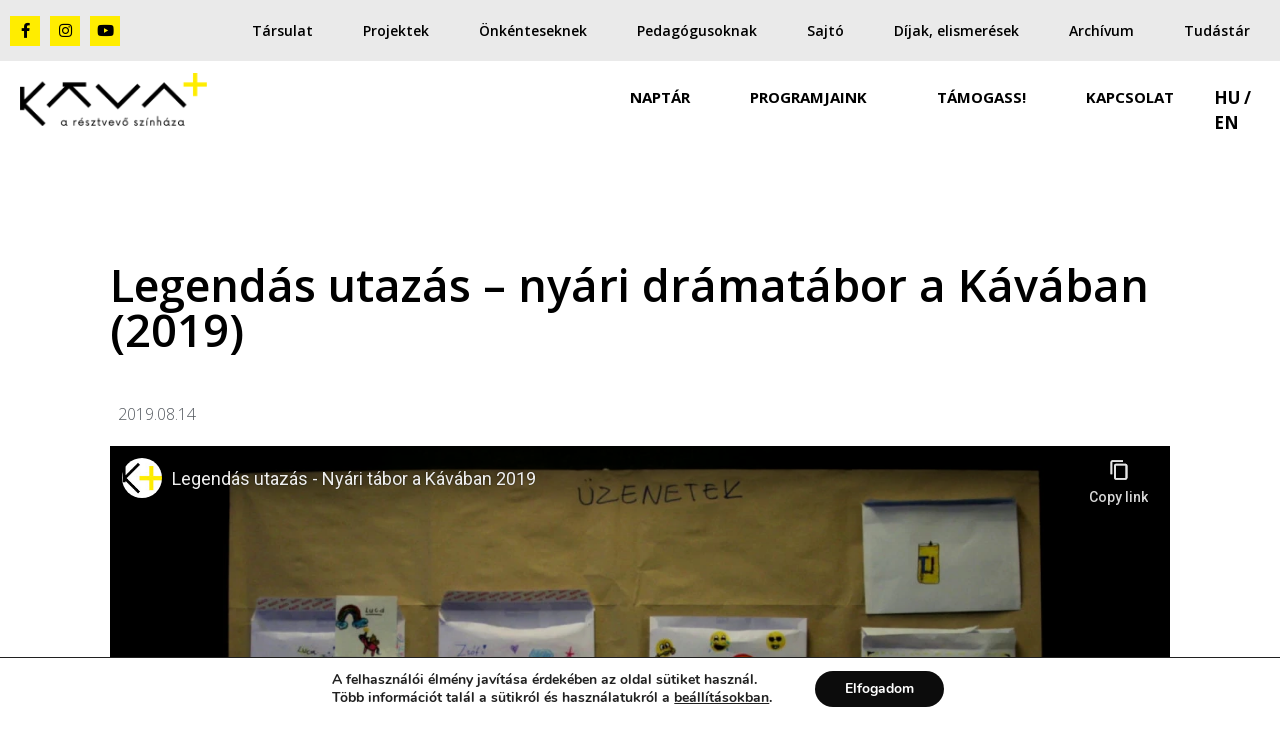

--- FILE ---
content_type: text/html; charset=utf-8
request_url: https://www.youtube-nocookie.com/embed/0_FGIa0Z90E?feature=oembed&iv_load_policy=3&modestbranding=1&rel=0&autohide=1&playsinline=0&autoplay=0
body_size: 46156
content:
<!DOCTYPE html><html lang="en" dir="ltr" data-cast-api-enabled="true"><head><meta name="viewport" content="width=device-width, initial-scale=1"><script nonce="y5ehd73mIgbYXC_1-WvAjg">if ('undefined' == typeof Symbol || 'undefined' == typeof Symbol.iterator) {delete Array.prototype.entries;}</script><style name="www-roboto" nonce="Cag_pHyOWqoqCyutXeqMqQ">@font-face{font-family:'Roboto';font-style:normal;font-weight:400;font-stretch:100%;src:url(//fonts.gstatic.com/s/roboto/v48/KFO7CnqEu92Fr1ME7kSn66aGLdTylUAMa3GUBHMdazTgWw.woff2)format('woff2');unicode-range:U+0460-052F,U+1C80-1C8A,U+20B4,U+2DE0-2DFF,U+A640-A69F,U+FE2E-FE2F;}@font-face{font-family:'Roboto';font-style:normal;font-weight:400;font-stretch:100%;src:url(//fonts.gstatic.com/s/roboto/v48/KFO7CnqEu92Fr1ME7kSn66aGLdTylUAMa3iUBHMdazTgWw.woff2)format('woff2');unicode-range:U+0301,U+0400-045F,U+0490-0491,U+04B0-04B1,U+2116;}@font-face{font-family:'Roboto';font-style:normal;font-weight:400;font-stretch:100%;src:url(//fonts.gstatic.com/s/roboto/v48/KFO7CnqEu92Fr1ME7kSn66aGLdTylUAMa3CUBHMdazTgWw.woff2)format('woff2');unicode-range:U+1F00-1FFF;}@font-face{font-family:'Roboto';font-style:normal;font-weight:400;font-stretch:100%;src:url(//fonts.gstatic.com/s/roboto/v48/KFO7CnqEu92Fr1ME7kSn66aGLdTylUAMa3-UBHMdazTgWw.woff2)format('woff2');unicode-range:U+0370-0377,U+037A-037F,U+0384-038A,U+038C,U+038E-03A1,U+03A3-03FF;}@font-face{font-family:'Roboto';font-style:normal;font-weight:400;font-stretch:100%;src:url(//fonts.gstatic.com/s/roboto/v48/KFO7CnqEu92Fr1ME7kSn66aGLdTylUAMawCUBHMdazTgWw.woff2)format('woff2');unicode-range:U+0302-0303,U+0305,U+0307-0308,U+0310,U+0312,U+0315,U+031A,U+0326-0327,U+032C,U+032F-0330,U+0332-0333,U+0338,U+033A,U+0346,U+034D,U+0391-03A1,U+03A3-03A9,U+03B1-03C9,U+03D1,U+03D5-03D6,U+03F0-03F1,U+03F4-03F5,U+2016-2017,U+2034-2038,U+203C,U+2040,U+2043,U+2047,U+2050,U+2057,U+205F,U+2070-2071,U+2074-208E,U+2090-209C,U+20D0-20DC,U+20E1,U+20E5-20EF,U+2100-2112,U+2114-2115,U+2117-2121,U+2123-214F,U+2190,U+2192,U+2194-21AE,U+21B0-21E5,U+21F1-21F2,U+21F4-2211,U+2213-2214,U+2216-22FF,U+2308-230B,U+2310,U+2319,U+231C-2321,U+2336-237A,U+237C,U+2395,U+239B-23B7,U+23D0,U+23DC-23E1,U+2474-2475,U+25AF,U+25B3,U+25B7,U+25BD,U+25C1,U+25CA,U+25CC,U+25FB,U+266D-266F,U+27C0-27FF,U+2900-2AFF,U+2B0E-2B11,U+2B30-2B4C,U+2BFE,U+3030,U+FF5B,U+FF5D,U+1D400-1D7FF,U+1EE00-1EEFF;}@font-face{font-family:'Roboto';font-style:normal;font-weight:400;font-stretch:100%;src:url(//fonts.gstatic.com/s/roboto/v48/KFO7CnqEu92Fr1ME7kSn66aGLdTylUAMaxKUBHMdazTgWw.woff2)format('woff2');unicode-range:U+0001-000C,U+000E-001F,U+007F-009F,U+20DD-20E0,U+20E2-20E4,U+2150-218F,U+2190,U+2192,U+2194-2199,U+21AF,U+21E6-21F0,U+21F3,U+2218-2219,U+2299,U+22C4-22C6,U+2300-243F,U+2440-244A,U+2460-24FF,U+25A0-27BF,U+2800-28FF,U+2921-2922,U+2981,U+29BF,U+29EB,U+2B00-2BFF,U+4DC0-4DFF,U+FFF9-FFFB,U+10140-1018E,U+10190-1019C,U+101A0,U+101D0-101FD,U+102E0-102FB,U+10E60-10E7E,U+1D2C0-1D2D3,U+1D2E0-1D37F,U+1F000-1F0FF,U+1F100-1F1AD,U+1F1E6-1F1FF,U+1F30D-1F30F,U+1F315,U+1F31C,U+1F31E,U+1F320-1F32C,U+1F336,U+1F378,U+1F37D,U+1F382,U+1F393-1F39F,U+1F3A7-1F3A8,U+1F3AC-1F3AF,U+1F3C2,U+1F3C4-1F3C6,U+1F3CA-1F3CE,U+1F3D4-1F3E0,U+1F3ED,U+1F3F1-1F3F3,U+1F3F5-1F3F7,U+1F408,U+1F415,U+1F41F,U+1F426,U+1F43F,U+1F441-1F442,U+1F444,U+1F446-1F449,U+1F44C-1F44E,U+1F453,U+1F46A,U+1F47D,U+1F4A3,U+1F4B0,U+1F4B3,U+1F4B9,U+1F4BB,U+1F4BF,U+1F4C8-1F4CB,U+1F4D6,U+1F4DA,U+1F4DF,U+1F4E3-1F4E6,U+1F4EA-1F4ED,U+1F4F7,U+1F4F9-1F4FB,U+1F4FD-1F4FE,U+1F503,U+1F507-1F50B,U+1F50D,U+1F512-1F513,U+1F53E-1F54A,U+1F54F-1F5FA,U+1F610,U+1F650-1F67F,U+1F687,U+1F68D,U+1F691,U+1F694,U+1F698,U+1F6AD,U+1F6B2,U+1F6B9-1F6BA,U+1F6BC,U+1F6C6-1F6CF,U+1F6D3-1F6D7,U+1F6E0-1F6EA,U+1F6F0-1F6F3,U+1F6F7-1F6FC,U+1F700-1F7FF,U+1F800-1F80B,U+1F810-1F847,U+1F850-1F859,U+1F860-1F887,U+1F890-1F8AD,U+1F8B0-1F8BB,U+1F8C0-1F8C1,U+1F900-1F90B,U+1F93B,U+1F946,U+1F984,U+1F996,U+1F9E9,U+1FA00-1FA6F,U+1FA70-1FA7C,U+1FA80-1FA89,U+1FA8F-1FAC6,U+1FACE-1FADC,U+1FADF-1FAE9,U+1FAF0-1FAF8,U+1FB00-1FBFF;}@font-face{font-family:'Roboto';font-style:normal;font-weight:400;font-stretch:100%;src:url(//fonts.gstatic.com/s/roboto/v48/KFO7CnqEu92Fr1ME7kSn66aGLdTylUAMa3OUBHMdazTgWw.woff2)format('woff2');unicode-range:U+0102-0103,U+0110-0111,U+0128-0129,U+0168-0169,U+01A0-01A1,U+01AF-01B0,U+0300-0301,U+0303-0304,U+0308-0309,U+0323,U+0329,U+1EA0-1EF9,U+20AB;}@font-face{font-family:'Roboto';font-style:normal;font-weight:400;font-stretch:100%;src:url(//fonts.gstatic.com/s/roboto/v48/KFO7CnqEu92Fr1ME7kSn66aGLdTylUAMa3KUBHMdazTgWw.woff2)format('woff2');unicode-range:U+0100-02BA,U+02BD-02C5,U+02C7-02CC,U+02CE-02D7,U+02DD-02FF,U+0304,U+0308,U+0329,U+1D00-1DBF,U+1E00-1E9F,U+1EF2-1EFF,U+2020,U+20A0-20AB,U+20AD-20C0,U+2113,U+2C60-2C7F,U+A720-A7FF;}@font-face{font-family:'Roboto';font-style:normal;font-weight:400;font-stretch:100%;src:url(//fonts.gstatic.com/s/roboto/v48/KFO7CnqEu92Fr1ME7kSn66aGLdTylUAMa3yUBHMdazQ.woff2)format('woff2');unicode-range:U+0000-00FF,U+0131,U+0152-0153,U+02BB-02BC,U+02C6,U+02DA,U+02DC,U+0304,U+0308,U+0329,U+2000-206F,U+20AC,U+2122,U+2191,U+2193,U+2212,U+2215,U+FEFF,U+FFFD;}@font-face{font-family:'Roboto';font-style:normal;font-weight:500;font-stretch:100%;src:url(//fonts.gstatic.com/s/roboto/v48/KFO7CnqEu92Fr1ME7kSn66aGLdTylUAMa3GUBHMdazTgWw.woff2)format('woff2');unicode-range:U+0460-052F,U+1C80-1C8A,U+20B4,U+2DE0-2DFF,U+A640-A69F,U+FE2E-FE2F;}@font-face{font-family:'Roboto';font-style:normal;font-weight:500;font-stretch:100%;src:url(//fonts.gstatic.com/s/roboto/v48/KFO7CnqEu92Fr1ME7kSn66aGLdTylUAMa3iUBHMdazTgWw.woff2)format('woff2');unicode-range:U+0301,U+0400-045F,U+0490-0491,U+04B0-04B1,U+2116;}@font-face{font-family:'Roboto';font-style:normal;font-weight:500;font-stretch:100%;src:url(//fonts.gstatic.com/s/roboto/v48/KFO7CnqEu92Fr1ME7kSn66aGLdTylUAMa3CUBHMdazTgWw.woff2)format('woff2');unicode-range:U+1F00-1FFF;}@font-face{font-family:'Roboto';font-style:normal;font-weight:500;font-stretch:100%;src:url(//fonts.gstatic.com/s/roboto/v48/KFO7CnqEu92Fr1ME7kSn66aGLdTylUAMa3-UBHMdazTgWw.woff2)format('woff2');unicode-range:U+0370-0377,U+037A-037F,U+0384-038A,U+038C,U+038E-03A1,U+03A3-03FF;}@font-face{font-family:'Roboto';font-style:normal;font-weight:500;font-stretch:100%;src:url(//fonts.gstatic.com/s/roboto/v48/KFO7CnqEu92Fr1ME7kSn66aGLdTylUAMawCUBHMdazTgWw.woff2)format('woff2');unicode-range:U+0302-0303,U+0305,U+0307-0308,U+0310,U+0312,U+0315,U+031A,U+0326-0327,U+032C,U+032F-0330,U+0332-0333,U+0338,U+033A,U+0346,U+034D,U+0391-03A1,U+03A3-03A9,U+03B1-03C9,U+03D1,U+03D5-03D6,U+03F0-03F1,U+03F4-03F5,U+2016-2017,U+2034-2038,U+203C,U+2040,U+2043,U+2047,U+2050,U+2057,U+205F,U+2070-2071,U+2074-208E,U+2090-209C,U+20D0-20DC,U+20E1,U+20E5-20EF,U+2100-2112,U+2114-2115,U+2117-2121,U+2123-214F,U+2190,U+2192,U+2194-21AE,U+21B0-21E5,U+21F1-21F2,U+21F4-2211,U+2213-2214,U+2216-22FF,U+2308-230B,U+2310,U+2319,U+231C-2321,U+2336-237A,U+237C,U+2395,U+239B-23B7,U+23D0,U+23DC-23E1,U+2474-2475,U+25AF,U+25B3,U+25B7,U+25BD,U+25C1,U+25CA,U+25CC,U+25FB,U+266D-266F,U+27C0-27FF,U+2900-2AFF,U+2B0E-2B11,U+2B30-2B4C,U+2BFE,U+3030,U+FF5B,U+FF5D,U+1D400-1D7FF,U+1EE00-1EEFF;}@font-face{font-family:'Roboto';font-style:normal;font-weight:500;font-stretch:100%;src:url(//fonts.gstatic.com/s/roboto/v48/KFO7CnqEu92Fr1ME7kSn66aGLdTylUAMaxKUBHMdazTgWw.woff2)format('woff2');unicode-range:U+0001-000C,U+000E-001F,U+007F-009F,U+20DD-20E0,U+20E2-20E4,U+2150-218F,U+2190,U+2192,U+2194-2199,U+21AF,U+21E6-21F0,U+21F3,U+2218-2219,U+2299,U+22C4-22C6,U+2300-243F,U+2440-244A,U+2460-24FF,U+25A0-27BF,U+2800-28FF,U+2921-2922,U+2981,U+29BF,U+29EB,U+2B00-2BFF,U+4DC0-4DFF,U+FFF9-FFFB,U+10140-1018E,U+10190-1019C,U+101A0,U+101D0-101FD,U+102E0-102FB,U+10E60-10E7E,U+1D2C0-1D2D3,U+1D2E0-1D37F,U+1F000-1F0FF,U+1F100-1F1AD,U+1F1E6-1F1FF,U+1F30D-1F30F,U+1F315,U+1F31C,U+1F31E,U+1F320-1F32C,U+1F336,U+1F378,U+1F37D,U+1F382,U+1F393-1F39F,U+1F3A7-1F3A8,U+1F3AC-1F3AF,U+1F3C2,U+1F3C4-1F3C6,U+1F3CA-1F3CE,U+1F3D4-1F3E0,U+1F3ED,U+1F3F1-1F3F3,U+1F3F5-1F3F7,U+1F408,U+1F415,U+1F41F,U+1F426,U+1F43F,U+1F441-1F442,U+1F444,U+1F446-1F449,U+1F44C-1F44E,U+1F453,U+1F46A,U+1F47D,U+1F4A3,U+1F4B0,U+1F4B3,U+1F4B9,U+1F4BB,U+1F4BF,U+1F4C8-1F4CB,U+1F4D6,U+1F4DA,U+1F4DF,U+1F4E3-1F4E6,U+1F4EA-1F4ED,U+1F4F7,U+1F4F9-1F4FB,U+1F4FD-1F4FE,U+1F503,U+1F507-1F50B,U+1F50D,U+1F512-1F513,U+1F53E-1F54A,U+1F54F-1F5FA,U+1F610,U+1F650-1F67F,U+1F687,U+1F68D,U+1F691,U+1F694,U+1F698,U+1F6AD,U+1F6B2,U+1F6B9-1F6BA,U+1F6BC,U+1F6C6-1F6CF,U+1F6D3-1F6D7,U+1F6E0-1F6EA,U+1F6F0-1F6F3,U+1F6F7-1F6FC,U+1F700-1F7FF,U+1F800-1F80B,U+1F810-1F847,U+1F850-1F859,U+1F860-1F887,U+1F890-1F8AD,U+1F8B0-1F8BB,U+1F8C0-1F8C1,U+1F900-1F90B,U+1F93B,U+1F946,U+1F984,U+1F996,U+1F9E9,U+1FA00-1FA6F,U+1FA70-1FA7C,U+1FA80-1FA89,U+1FA8F-1FAC6,U+1FACE-1FADC,U+1FADF-1FAE9,U+1FAF0-1FAF8,U+1FB00-1FBFF;}@font-face{font-family:'Roboto';font-style:normal;font-weight:500;font-stretch:100%;src:url(//fonts.gstatic.com/s/roboto/v48/KFO7CnqEu92Fr1ME7kSn66aGLdTylUAMa3OUBHMdazTgWw.woff2)format('woff2');unicode-range:U+0102-0103,U+0110-0111,U+0128-0129,U+0168-0169,U+01A0-01A1,U+01AF-01B0,U+0300-0301,U+0303-0304,U+0308-0309,U+0323,U+0329,U+1EA0-1EF9,U+20AB;}@font-face{font-family:'Roboto';font-style:normal;font-weight:500;font-stretch:100%;src:url(//fonts.gstatic.com/s/roboto/v48/KFO7CnqEu92Fr1ME7kSn66aGLdTylUAMa3KUBHMdazTgWw.woff2)format('woff2');unicode-range:U+0100-02BA,U+02BD-02C5,U+02C7-02CC,U+02CE-02D7,U+02DD-02FF,U+0304,U+0308,U+0329,U+1D00-1DBF,U+1E00-1E9F,U+1EF2-1EFF,U+2020,U+20A0-20AB,U+20AD-20C0,U+2113,U+2C60-2C7F,U+A720-A7FF;}@font-face{font-family:'Roboto';font-style:normal;font-weight:500;font-stretch:100%;src:url(//fonts.gstatic.com/s/roboto/v48/KFO7CnqEu92Fr1ME7kSn66aGLdTylUAMa3yUBHMdazQ.woff2)format('woff2');unicode-range:U+0000-00FF,U+0131,U+0152-0153,U+02BB-02BC,U+02C6,U+02DA,U+02DC,U+0304,U+0308,U+0329,U+2000-206F,U+20AC,U+2122,U+2191,U+2193,U+2212,U+2215,U+FEFF,U+FFFD;}</style><script name="www-roboto" nonce="y5ehd73mIgbYXC_1-WvAjg">if (document.fonts && document.fonts.load) {document.fonts.load("400 10pt Roboto", "E"); document.fonts.load("500 10pt Roboto", "E");}</script><link rel="stylesheet" href="/s/player/c9168c90/www-player.css" name="www-player" nonce="Cag_pHyOWqoqCyutXeqMqQ"><style nonce="Cag_pHyOWqoqCyutXeqMqQ">html {overflow: hidden;}body {font: 12px Roboto, Arial, sans-serif; background-color: #000; color: #fff; height: 100%; width: 100%; overflow: hidden; position: absolute; margin: 0; padding: 0;}#player {width: 100%; height: 100%;}h1 {text-align: center; color: #fff;}h3 {margin-top: 6px; margin-bottom: 3px;}.player-unavailable {position: absolute; top: 0; left: 0; right: 0; bottom: 0; padding: 25px; font-size: 13px; background: url(/img/meh7.png) 50% 65% no-repeat;}.player-unavailable .message {text-align: left; margin: 0 -5px 15px; padding: 0 5px 14px; border-bottom: 1px solid #888; font-size: 19px; font-weight: normal;}.player-unavailable a {color: #167ac6; text-decoration: none;}</style><script nonce="y5ehd73mIgbYXC_1-WvAjg">var ytcsi={gt:function(n){n=(n||"")+"data_";return ytcsi[n]||(ytcsi[n]={tick:{},info:{},gel:{preLoggedGelInfos:[]}})},now:window.performance&&window.performance.timing&&window.performance.now&&window.performance.timing.navigationStart?function(){return window.performance.timing.navigationStart+window.performance.now()}:function(){return(new Date).getTime()},tick:function(l,t,n){var ticks=ytcsi.gt(n).tick;var v=t||ytcsi.now();if(ticks[l]){ticks["_"+l]=ticks["_"+l]||[ticks[l]];ticks["_"+l].push(v)}ticks[l]=
v},info:function(k,v,n){ytcsi.gt(n).info[k]=v},infoGel:function(p,n){ytcsi.gt(n).gel.preLoggedGelInfos.push(p)},setStart:function(t,n){ytcsi.tick("_start",t,n)}};
(function(w,d){function isGecko(){if(!w.navigator)return false;try{if(w.navigator.userAgentData&&w.navigator.userAgentData.brands&&w.navigator.userAgentData.brands.length){var brands=w.navigator.userAgentData.brands;var i=0;for(;i<brands.length;i++)if(brands[i]&&brands[i].brand==="Firefox")return true;return false}}catch(e){setTimeout(function(){throw e;})}if(!w.navigator.userAgent)return false;var ua=w.navigator.userAgent;return ua.indexOf("Gecko")>0&&ua.toLowerCase().indexOf("webkit")<0&&ua.indexOf("Edge")<
0&&ua.indexOf("Trident")<0&&ua.indexOf("MSIE")<0}ytcsi.setStart(w.performance?w.performance.timing.responseStart:null);var isPrerender=(d.visibilityState||d.webkitVisibilityState)=="prerender";var vName=!d.visibilityState&&d.webkitVisibilityState?"webkitvisibilitychange":"visibilitychange";if(isPrerender){var startTick=function(){ytcsi.setStart();d.removeEventListener(vName,startTick)};d.addEventListener(vName,startTick,false)}if(d.addEventListener)d.addEventListener(vName,function(){ytcsi.tick("vc")},
false);if(isGecko()){var isHidden=(d.visibilityState||d.webkitVisibilityState)=="hidden";if(isHidden)ytcsi.tick("vc")}var slt=function(el,t){setTimeout(function(){var n=ytcsi.now();el.loadTime=n;if(el.slt)el.slt()},t)};w.__ytRIL=function(el){if(!el.getAttribute("data-thumb"))if(w.requestAnimationFrame)w.requestAnimationFrame(function(){slt(el,0)});else slt(el,16)}})(window,document);
</script><script nonce="y5ehd73mIgbYXC_1-WvAjg">var ytcfg={d:function(){return window.yt&&yt.config_||ytcfg.data_||(ytcfg.data_={})},get:function(k,o){return k in ytcfg.d()?ytcfg.d()[k]:o},set:function(){var a=arguments;if(a.length>1)ytcfg.d()[a[0]]=a[1];else{var k;for(k in a[0])ytcfg.d()[k]=a[0][k]}}};
ytcfg.set({"CLIENT_CANARY_STATE":"none","DEVICE":"cbr\u003dChrome\u0026cbrand\u003dapple\u0026cbrver\u003d131.0.0.0\u0026ceng\u003dWebKit\u0026cengver\u003d537.36\u0026cos\u003dMacintosh\u0026cosver\u003d10_15_7\u0026cplatform\u003dDESKTOP","EVENT_ID":"7XZ3aaa8I-OxlssPtPL1oQs","EXPERIMENT_FLAGS":{"ab_det_apm":true,"ab_det_el_h":true,"ab_det_em_inj":true,"ab_l_sig_st":true,"ab_l_sig_st_e":true,"action_companion_center_align_description":true,"allow_skip_networkless":true,"always_send_and_write":true,"att_web_record_metrics":true,"attmusi":true,"c3_enable_button_impression_logging":true,"c3_watch_page_component":true,"cancel_pending_navs":true,"clean_up_manual_attribution_header":true,"config_age_report_killswitch":true,"cow_optimize_idom_compat":true,"csi_on_gel":true,"delhi_mweb_colorful_sd":true,"delhi_mweb_colorful_sd_v2":true,"deprecate_pair_servlet_enabled":true,"desktop_sparkles_light_cta_button":true,"disable_cached_masthead_data":true,"disable_child_node_auto_formatted_strings":true,"disable_log_to_visitor_layer":true,"disable_pacf_logging_for_memory_limited_tv":true,"embeds_enable_eid_enforcement_for_youtube":true,"embeds_enable_info_panel_dismissal":true,"embeds_enable_pfp_always_unbranded":true,"embeds_muted_autoplay_sound_fix":true,"embeds_serve_es6_client":true,"embeds_web_nwl_disable_nocookie":true,"embeds_web_updated_shorts_definition_fix":true,"enable_active_view_display_ad_renderer_web_home":true,"enable_ad_disclosure_banner_a11y_fix":true,"enable_client_sli_logging":true,"enable_client_streamz_web":true,"enable_client_ve_spec":true,"enable_cloud_save_error_popup_after_retry":true,"enable_dai_sdf_h5_preroll":true,"enable_datasync_id_header_in_web_vss_pings":true,"enable_default_mono_cta_migration_web_client":true,"enable_docked_chat_messages":true,"enable_drop_shadow_experiment":true,"enable_entity_store_from_dependency_injection":true,"enable_inline_muted_playback_on_web_search":true,"enable_inline_muted_playback_on_web_search_for_vdc":true,"enable_inline_muted_playback_on_web_search_for_vdcb":true,"enable_is_extended_monitoring":true,"enable_is_mini_app_page_active_bugfix":true,"enable_logging_first_user_action_after_game_ready":true,"enable_ltc_param_fetch_from_innertube":true,"enable_masthead_mweb_padding_fix":true,"enable_menu_renderer_button_in_mweb_hclr":true,"enable_mini_app_command_handler_mweb_fix":true,"enable_mini_guide_downloads_item":true,"enable_mixed_direction_formatted_strings":true,"enable_mweb_new_caption_language_picker":true,"enable_names_handles_account_switcher":true,"enable_network_request_logging_on_game_events":true,"enable_new_paid_product_placement":true,"enable_open_in_new_tab_icon_for_short_dr_for_desktop_search":true,"enable_open_yt_content":true,"enable_origin_query_parameter_bugfix":true,"enable_pause_ads_on_ytv_html5":true,"enable_payments_purchase_manager":true,"enable_pdp_icon_prefetch":true,"enable_pl_r_si_fa":true,"enable_place_pivot_url":true,"enable_pv_screen_modern_text":true,"enable_removing_navbar_title_on_hashtag_page_mweb":true,"enable_rta_manager":true,"enable_sdf_companion_h5":true,"enable_sdf_dai_h5_midroll":true,"enable_sdf_h5_endemic_mid_post_roll":true,"enable_sdf_on_h5_unplugged_vod_midroll":true,"enable_sdf_shorts_player_bytes_h5":true,"enable_sending_unwrapped_game_audio_as_serialized_metadata":true,"enable_sfv_effect_pivot_url":true,"enable_shorts_new_carousel":true,"enable_skip_ad_guidance_prompt":true,"enable_skippable_ads_for_unplugged_ad_pod":true,"enable_smearing_expansion_dai":true,"enable_time_out_messages":true,"enable_timeline_view_modern_transcript_fe":true,"enable_video_display_compact_button_group_for_desktop_search":true,"enable_web_delhi_icons":true,"enable_web_home_top_landscape_image_layout_level_click":true,"enable_web_tiered_gel":true,"enable_window_constrained_buy_flow_dialog":true,"enable_wiz_queue_effect_and_on_init_initial_runs":true,"enable_ypc_spinners":true,"enable_yt_ata_iframe_authuser":true,"export_networkless_options":true,"export_player_version_to_ytconfig":true,"fill_single_video_with_notify_to_lasr":true,"fix_ad_miniplayer_controls_rendering":true,"fix_ads_tracking_for_swf_config_deprecation_mweb":true,"h5_companion_enable_adcpn_macro_substitution_for_click_pings":true,"h5_inplayer_enable_adcpn_macro_substitution_for_click_pings":true,"h5_reset_cache_and_filter_before_update_masthead":true,"hide_channel_creation_title_for_mweb":true,"high_ccv_client_side_caching_h5":true,"html5_log_trigger_events_with_debug_data":true,"html5_ssdai_enable_media_end_cue_range":true,"il_attach_cache_limit":true,"il_use_view_model_logging_context":true,"is_browser_support_for_webcam_streaming":true,"json_condensed_response":true,"kev_adb_pg":true,"kevlar_gel_error_routing":true,"kevlar_watch_cinematics":true,"live_chat_enable_controller_extraction":true,"live_chat_enable_rta_manager":true,"log_click_with_layer_from_element_in_command_handler":true,"mdx_enable_privacy_disclosure_ui":true,"mdx_load_cast_api_bootstrap_script":true,"medium_progress_bar_modification":true,"migrate_remaining_web_ad_badges_to_innertube":true,"mobile_account_menu_refresh":true,"mweb_account_linking_noapp":true,"mweb_after_render_to_scheduler":true,"mweb_allow_modern_search_suggest_behavior":true,"mweb_animated_actions":true,"mweb_app_upsell_button_direct_to_app":true,"mweb_c3_enable_adaptive_signals":true,"mweb_c3_library_page_enable_recent_shelf":true,"mweb_c3_remove_web_navigation_endpoint_data":true,"mweb_c3_use_canonical_from_player_response":true,"mweb_cinematic_watch":true,"mweb_command_handler":true,"mweb_delay_watch_initial_data":true,"mweb_disable_searchbar_scroll":true,"mweb_enable_browse_chunks":true,"mweb_enable_fine_scrubbing_for_recs":true,"mweb_enable_keto_batch_player_fullscreen":true,"mweb_enable_keto_batch_player_progress_bar":true,"mweb_enable_keto_batch_player_tooltips":true,"mweb_enable_lockup_view_model_for_ucp":true,"mweb_enable_mix_panel_title_metadata":true,"mweb_enable_more_drawer":true,"mweb_enable_optional_fullscreen_landscape_locking":true,"mweb_enable_overlay_touch_manager":true,"mweb_enable_premium_carve_out_fix":true,"mweb_enable_refresh_detection":true,"mweb_enable_search_imp":true,"mweb_enable_shorts_pivot_button":true,"mweb_enable_shorts_video_preload":true,"mweb_enable_skippables_on_jio_phone":true,"mweb_enable_two_line_title_on_shorts":true,"mweb_enable_varispeed_controller":true,"mweb_enable_watch_feed_infinite_scroll":true,"mweb_enable_wrapped_unplugged_pause_membership_dialog_renderer":true,"mweb_fix_monitor_visibility_after_render":true,"mweb_force_ios_fallback_to_native_control":true,"mweb_fp_auto_fullscreen":true,"mweb_fullscreen_controls":true,"mweb_fullscreen_controls_action_buttons":true,"mweb_fullscreen_watch_system":true,"mweb_home_reactive_shorts":true,"mweb_innertube_search_command":true,"mweb_kaios_enable_autoplay_switch_view_model":true,"mweb_lang_in_html":true,"mweb_like_button_synced_with_entities":true,"mweb_logo_use_home_page_ve":true,"mweb_native_control_in_faux_fullscreen_shared":true,"mweb_player_control_on_hover":true,"mweb_player_delhi_dtts":true,"mweb_player_hide_unavailable_subtitles_button":true,"mweb_player_settings_use_bottom_sheet":true,"mweb_player_show_previous_next_buttons_in_playlist":true,"mweb_player_skip_no_op_state_changes":true,"mweb_player_user_select_none":true,"mweb_playlist_engagement_panel":true,"mweb_progress_bar_seek_on_mouse_click":true,"mweb_pull_2_full":true,"mweb_pull_2_full_enable_touch_handlers":true,"mweb_schedule_warm_watch_response":true,"mweb_searchbox_legacy_navigation":true,"mweb_see_fewer_shorts":true,"mweb_shorts_comments_panel_id_change":true,"mweb_shorts_early_continuation":true,"mweb_show_ios_smart_banner":true,"mweb_show_sign_in_button_from_header":true,"mweb_use_server_url_on_startup":true,"mweb_watch_captions_enable_auto_translate":true,"mweb_watch_captions_set_default_size":true,"mweb_watch_stop_scheduler_on_player_response":true,"mweb_watchfeed_big_thumbnails":true,"mweb_yt_searchbox":true,"networkless_logging":true,"no_client_ve_attach_unless_shown":true,"pageid_as_header_web":true,"playback_settings_use_switch_menu":true,"player_controls_autonav_fix":true,"player_controls_skip_double_signal_update":true,"polymer_bad_build_labels":true,"polymer_verifiy_app_state":true,"qoe_send_and_write":true,"remove_chevron_from_ad_disclosure_banner_h5":true,"remove_masthead_channel_banner_on_refresh":true,"remove_slot_id_exited_trigger_for_dai_in_player_slot_expire":true,"replace_client_url_parsing_with_server_signal":true,"service_worker_enabled":true,"service_worker_push_enabled":true,"service_worker_push_home_page_prompt":true,"service_worker_push_watch_page_prompt":true,"shell_load_gcf":true,"shorten_initial_gel_batch_timeout":true,"should_use_yt_voice_endpoint_in_kaios":true,"smarter_ve_dedupping":true,"speedmaster_no_seek":true,"stop_handling_click_for_non_rendering_overlay_layout":true,"suppress_error_204_logging":true,"synced_panel_scrolling_controller":true,"use_event_time_ms_header":true,"use_fifo_for_networkless":true,"use_request_time_ms_header":true,"use_session_based_sampling":true,"use_thumbnail_overlay_time_status_renderer_for_live_badge":true,"vss_final_ping_send_and_write":true,"vss_playback_use_send_and_write":true,"web_adaptive_repeat_ase":true,"web_always_load_chat_support":true,"web_animated_like":true,"web_api_url":true,"web_attributed_string_deep_equal_bugfix":true,"web_autonav_allow_off_by_default":true,"web_button_vm_refactor_disabled":true,"web_c3_log_app_init_finish":true,"web_csi_action_sampling_enabled":true,"web_dedupe_ve_grafting":true,"web_disable_backdrop_filter":true,"web_enable_ab_rsp_cl":true,"web_enable_course_icon_update":true,"web_enable_error_204":true,"web_fix_segmented_like_dislike_undefined":true,"web_gcf_hashes_innertube":true,"web_gel_timeout_cap":true,"web_metadata_carousel_elref_bugfix":true,"web_parent_target_for_sheets":true,"web_persist_server_autonav_state_on_client":true,"web_playback_associated_log_ctt":true,"web_playback_associated_ve":true,"web_prefetch_preload_video":true,"web_progress_bar_draggable":true,"web_resizable_advertiser_banner_on_masthead_safari_fix":true,"web_shorts_just_watched_on_channel_and_pivot_study":true,"web_shorts_just_watched_overlay":true,"web_update_panel_visibility_logging_fix":true,"web_video_attribute_view_model_a11y_fix":true,"web_watch_controls_state_signals":true,"web_wiz_attributed_string":true,"webfe_mweb_watch_microdata":true,"webfe_watch_shorts_canonical_url_fix":true,"webpo_exit_on_net_err":true,"wiz_diff_overwritable":true,"woffle_used_state_report":true,"wpo_gel_strz":true,"H5_async_logging_delay_ms":30000.0,"attention_logging_scroll_throttle":500.0,"autoplay_pause_by_lact_sampling_fraction":0.0,"cinematic_watch_effect_opacity":0.4,"log_window_onerror_fraction":0.1,"speedmaster_playback_rate":2.0,"tv_pacf_logging_sample_rate":0.01,"web_attention_logging_scroll_throttle":500.0,"web_load_prediction_threshold":0.1,"web_navigation_prediction_threshold":0.1,"web_pbj_log_warning_rate":0.0,"web_system_health_fraction":0.01,"ytidb_transaction_ended_event_rate_limit":0.02,"active_time_update_interval_ms":10000,"att_init_delay":500,"autoplay_pause_by_lact_sec":0,"botguard_async_snapshot_timeout_ms":3000,"check_navigator_accuracy_timeout_ms":0,"cinematic_watch_css_filter_blur_strength":40,"cinematic_watch_fade_out_duration":500,"close_webview_delay_ms":100,"cloud_save_game_data_rate_limit_ms":3000,"compression_disable_point":10,"custom_active_view_tos_timeout_ms":3600000,"embeds_widget_poll_interval_ms":0,"gel_min_batch_size":3,"gel_queue_timeout_max_ms":60000,"get_async_timeout_ms":60000,"hide_cta_for_home_web_video_ads_animate_in_time":2,"html5_byterate_soft_cap":0,"initial_gel_batch_timeout":2000,"max_body_size_to_compress":500000,"max_prefetch_window_sec_for_livestream_optimization":10,"min_prefetch_offset_sec_for_livestream_optimization":20,"mini_app_container_iframe_src_update_delay_ms":0,"multiple_preview_news_duration_time":11000,"mweb_c3_toast_duration_ms":5000,"mweb_deep_link_fallback_timeout_ms":10000,"mweb_delay_response_received_actions":100,"mweb_fp_dpad_rate_limit_ms":0,"mweb_fp_dpad_watch_title_clamp_lines":0,"mweb_history_manager_cache_size":100,"mweb_ios_fullscreen_playback_transition_delay_ms":500,"mweb_ios_fullscreen_system_pause_epilson_ms":0,"mweb_override_response_store_expiration_ms":0,"mweb_shorts_early_continuation_trigger_threshold":4,"mweb_w2w_max_age_seconds":0,"mweb_watch_captions_default_size":2,"neon_dark_launch_gradient_count":0,"network_polling_interval":30000,"play_click_interval_ms":30000,"play_ping_interval_ms":10000,"prefetch_comments_ms_after_video":0,"send_config_hash_timer":0,"service_worker_push_logged_out_prompt_watches":-1,"service_worker_push_prompt_cap":-1,"service_worker_push_prompt_delay_microseconds":3888000000000,"slow_compressions_before_abandon_count":4,"speedmaster_cancellation_movement_dp":10,"speedmaster_touch_activation_ms":500,"web_attention_logging_throttle":500,"web_foreground_heartbeat_interval_ms":28000,"web_gel_debounce_ms":10000,"web_logging_max_batch":100,"web_max_tracing_events":50,"web_tracing_session_replay":0,"wil_icon_max_concurrent_fetches":9999,"ytidb_remake_db_retries":3,"ytidb_reopen_db_retries":3,"WebClientReleaseProcessCritical__youtube_embeds_client_version_override":"","WebClientReleaseProcessCritical__youtube_embeds_web_client_version_override":"","WebClientReleaseProcessCritical__youtube_mweb_client_version_override":"","debug_forced_internalcountrycode":"","embeds_web_synth_ch_headers_banned_urls_regex":"","enable_web_media_service":"DISABLED","il_payload_scraping":"","live_chat_unicode_emoji_json_url":"https://www.gstatic.com/youtube/img/emojis/emojis-svg-9.json","mweb_deep_link_feature_tag_suffix":"11268432","mweb_enable_shorts_innertube_player_prefetch_trigger":"NONE","mweb_fp_dpad":"home,search,browse,channel,create_channel,experiments,settings,trending,oops,404,paid_memberships,sponsorship,premium,shorts","mweb_fp_dpad_linear_navigation":"","mweb_fp_dpad_linear_navigation_visitor":"","mweb_fp_dpad_visitor":"","mweb_preload_video_by_player_vars":"","place_pivot_triggering_container_alternate":"","place_pivot_triggering_counterfactual_container_alternate":"","service_worker_push_force_notification_prompt_tag":"1","service_worker_scope":"/","suggest_exp_str":"","web_client_version_override":"","kevlar_command_handler_command_banlist":[],"mini_app_ids_without_game_ready":["UgkxHHtsak1SC8mRGHMZewc4HzeAY3yhPPmJ","Ugkx7OgzFqE6z_5Mtf4YsotGfQNII1DF_RBm"],"web_op_signal_type_banlist":[],"web_tracing_enabled_spans":["event","command"]},"GAPI_HINT_PARAMS":"m;/_/scs/abc-static/_/js/k\u003dgapi.gapi.en.FZb77tO2YW4.O/d\u003d1/rs\u003dAHpOoo8lqavmo6ayfVxZovyDiP6g3TOVSQ/m\u003d__features__","GAPI_HOST":"https://apis.google.com","GAPI_LOCALE":"en_US","GL":"US","HL":"en","HTML_DIR":"ltr","HTML_LANG":"en","INNERTUBE_API_KEY":"AIzaSyAO_FJ2SlqU8Q4STEHLGCilw_Y9_11qcW8","INNERTUBE_API_VERSION":"v1","INNERTUBE_CLIENT_NAME":"WEB_EMBEDDED_PLAYER","INNERTUBE_CLIENT_VERSION":"1.20260122.10.00","INNERTUBE_CONTEXT":{"client":{"hl":"en","gl":"US","remoteHost":"3.145.122.128","deviceMake":"Apple","deviceModel":"","visitorData":"CgtYRFhPZFpTQkh3WSjt7d3LBjIKCgJVUxIEGgAgOA%3D%3D","userAgent":"Mozilla/5.0 (Macintosh; Intel Mac OS X 10_15_7) AppleWebKit/537.36 (KHTML, like Gecko) Chrome/131.0.0.0 Safari/537.36; ClaudeBot/1.0; +claudebot@anthropic.com),gzip(gfe)","clientName":"WEB_EMBEDDED_PLAYER","clientVersion":"1.20260122.10.00","osName":"Macintosh","osVersion":"10_15_7","originalUrl":"https://www.youtube-nocookie.com/embed/0_FGIa0Z90E?feature\u003doembed\u0026iv_load_policy\u003d3\u0026modestbranding\u003d1\u0026rel\u003d0\u0026autohide\u003d1\u0026playsinline\u003d0\u0026autoplay\u003d0","platform":"DESKTOP","clientFormFactor":"UNKNOWN_FORM_FACTOR","configInfo":{"appInstallData":"[base64]%3D%3D"},"browserName":"Chrome","browserVersion":"131.0.0.0","acceptHeader":"text/html,application/xhtml+xml,application/xml;q\u003d0.9,image/webp,image/apng,*/*;q\u003d0.8,application/signed-exchange;v\u003db3;q\u003d0.9","deviceExperimentId":"ChxOelU1T1RZM016WTFOemN6TURnNU9ESTNNdz09EO3t3csGGO3t3csG","rolloutToken":"CPPLtsS73vaXORDs8sqTsqmSAxjs8sqTsqmSAw%3D%3D"},"user":{"lockedSafetyMode":false},"request":{"useSsl":true},"clickTracking":{"clickTrackingParams":"IhMI5ubKk7KpkgMV45hlAx00eT20MgZvZW1iZWQ\u003d"},"thirdParty":{"embeddedPlayerContext":{"embeddedPlayerEncryptedContext":"AD5ZzFTSwmFj0fBBLAKmHRVZojh0s4wGRzwWL793uE-lmKBwV7uaDP0M-Eap3wstFNnmyUAnQJxXV8shCgGuLWXtSVomIrvz4pGRvqnxDsjMDoBe5x2x4-c4TGsxOSuwqe---Mh7X9P0nD65zCFvoqYbKRw","ancestorOriginsSupported":false}}},"INNERTUBE_CONTEXT_CLIENT_NAME":56,"INNERTUBE_CONTEXT_CLIENT_VERSION":"1.20260122.10.00","INNERTUBE_CONTEXT_GL":"US","INNERTUBE_CONTEXT_HL":"en","LATEST_ECATCHER_SERVICE_TRACKING_PARAMS":{"client.name":"WEB_EMBEDDED_PLAYER","client.jsfeat":"2021"},"LOGGED_IN":false,"PAGE_BUILD_LABEL":"youtube.embeds.web_20260122_10_RC00","PAGE_CL":859848483,"SERVER_NAME":"WebFE","VISITOR_DATA":"CgtYRFhPZFpTQkh3WSjt7d3LBjIKCgJVUxIEGgAgOA%3D%3D","WEB_PLAYER_CONTEXT_CONFIGS":{"WEB_PLAYER_CONTEXT_CONFIG_ID_EMBEDDED_PLAYER":{"rootElementId":"movie_player","jsUrl":"/s/player/c9168c90/player_ias.vflset/en_US/base.js","cssUrl":"/s/player/c9168c90/www-player.css","contextId":"WEB_PLAYER_CONTEXT_CONFIG_ID_EMBEDDED_PLAYER","eventLabel":"embedded","contentRegion":"US","hl":"en_US","hostLanguage":"en","innertubeApiKey":"AIzaSyAO_FJ2SlqU8Q4STEHLGCilw_Y9_11qcW8","innertubeApiVersion":"v1","innertubeContextClientVersion":"1.20260122.10.00","disableRelatedVideos":true,"annotationsLoadPolicy":3,"device":{"brand":"apple","model":"","browser":"Chrome","browserVersion":"131.0.0.0","os":"Macintosh","osVersion":"10_15_7","platform":"DESKTOP","interfaceName":"WEB_EMBEDDED_PLAYER","interfaceVersion":"1.20260122.10.00"},"serializedExperimentIds":"24004644,24499533,51010235,51063643,51098299,51204329,51222973,51340662,51349914,51353393,51366423,51389629,51404808,51404810,51489568,51490331,51500051,51505436,51530495,51534669,51560386,51565116,51566373,51578632,51583567,51583821,51585555,51586115,51605258,51605395,51609829,51611457,51615068,51620867,51621065,51622844,51624035,51631300,51632249,51637029,51638932,51648336,51656217,51672162,51681662,51683502,51684302,51684306,51690474,51691589,51692010,51693511,51693995,51696107,51696619,51697032,51700777,51701615,51705183,51708696,51711227,51712601,51713175,51713237,51714463,51717189,51717746,51719097,51719411,51719628,51732102,51735451,51737134,51738919,51740812,51742828,51742877,51744563,51747794,51748208,51749571,51751855","serializedExperimentFlags":"H5_async_logging_delay_ms\u003d30000.0\u0026PlayerWeb__h5_enable_advisory_rating_restrictions\u003dtrue\u0026a11y_h5_associate_survey_question\u003dtrue\u0026ab_det_apm\u003dtrue\u0026ab_det_el_h\u003dtrue\u0026ab_det_em_inj\u003dtrue\u0026ab_l_sig_st\u003dtrue\u0026ab_l_sig_st_e\u003dtrue\u0026action_companion_center_align_description\u003dtrue\u0026ad_pod_disable_companion_persist_ads_quality\u003dtrue\u0026add_stmp_logs_for_voice_boost\u003dtrue\u0026allow_autohide_on_paused_videos\u003dtrue\u0026allow_drm_override\u003dtrue\u0026allow_live_autoplay\u003dtrue\u0026allow_poltergust_autoplay\u003dtrue\u0026allow_skip_networkless\u003dtrue\u0026allow_vp9_1080p_mq_enc\u003dtrue\u0026always_cache_redirect_endpoint\u003dtrue\u0026always_send_and_write\u003dtrue\u0026annotation_module_vast_cards_load_logging_fraction\u003d0.0\u0026assign_drm_family_by_format\u003dtrue\u0026att_web_record_metrics\u003dtrue\u0026attention_logging_scroll_throttle\u003d500.0\u0026attmusi\u003dtrue\u0026autoplay_time\u003d10000\u0026autoplay_time_for_fullscreen\u003d-1\u0026autoplay_time_for_music_content\u003d-1\u0026bg_vm_reinit_threshold\u003d7200000\u0026blocked_packages_for_sps\u003d[]\u0026botguard_async_snapshot_timeout_ms\u003d3000\u0026captions_url_add_ei\u003dtrue\u0026check_navigator_accuracy_timeout_ms\u003d0\u0026clean_up_manual_attribution_header\u003dtrue\u0026compression_disable_point\u003d10\u0026cow_optimize_idom_compat\u003dtrue\u0026csi_on_gel\u003dtrue\u0026custom_active_view_tos_timeout_ms\u003d3600000\u0026dash_manifest_version\u003d5\u0026debug_bandaid_hostname\u003d\u0026debug_bandaid_port\u003d0\u0026debug_sherlog_username\u003d\u0026delhi_fast_follow_autonav_toggle\u003dtrue\u0026delhi_modern_player_default_thumbnail_percentage\u003d0.0\u0026delhi_modern_player_faster_autohide_delay_ms\u003d2000\u0026delhi_modern_player_pause_thumbnail_percentage\u003d0.6\u0026delhi_modern_web_player_blending_mode\u003d\u0026delhi_modern_web_player_disable_frosted_glass\u003dtrue\u0026delhi_modern_web_player_horizontal_volume_controls\u003dtrue\u0026delhi_modern_web_player_lhs_volume_controls\u003dtrue\u0026delhi_modern_web_player_responsive_compact_controls_threshold\u003d0\u0026deprecate_22\u003dtrue\u0026deprecate_delay_ping\u003dtrue\u0026deprecate_pair_servlet_enabled\u003dtrue\u0026desktop_sparkles_light_cta_button\u003dtrue\u0026disable_av1_setting\u003dtrue\u0026disable_branding_context\u003dtrue\u0026disable_cached_masthead_data\u003dtrue\u0026disable_channel_id_check_for_suspended_channels\u003dtrue\u0026disable_child_node_auto_formatted_strings\u003dtrue\u0026disable_lifa_for_supex_users\u003dtrue\u0026disable_log_to_visitor_layer\u003dtrue\u0026disable_mdx_connection_in_mdx_module_for_music_web\u003dtrue\u0026disable_pacf_logging_for_memory_limited_tv\u003dtrue\u0026disable_reduced_fullscreen_autoplay_countdown_for_minors\u003dtrue\u0026disable_reel_item_watch_format_filtering\u003dtrue\u0026disable_threegpp_progressive_formats\u003dtrue\u0026disable_touch_events_on_skip_button\u003dtrue\u0026edge_encryption_fill_primary_key_version\u003dtrue\u0026embeds_enable_info_panel_dismissal\u003dtrue\u0026embeds_enable_move_set_center_crop_to_public\u003dtrue\u0026embeds_enable_per_video_embed_config\u003dtrue\u0026embeds_enable_pfp_always_unbranded\u003dtrue\u0026embeds_web_lite_mode\u003d1\u0026embeds_web_nwl_disable_nocookie\u003dtrue\u0026embeds_web_synth_ch_headers_banned_urls_regex\u003d\u0026enable_active_view_display_ad_renderer_web_home\u003dtrue\u0026enable_active_view_lr_shorts_video\u003dtrue\u0026enable_active_view_web_shorts_video\u003dtrue\u0026enable_ad_cpn_macro_substitution_for_click_pings\u003dtrue\u0026enable_ad_disclosure_banner_a11y_fix\u003dtrue\u0026enable_app_promo_endcap_eml_on_tablet\u003dtrue\u0026enable_batched_cross_device_pings_in_gel_fanout\u003dtrue\u0026enable_cast_for_web_unplugged\u003dtrue\u0026enable_cast_on_music_web\u003dtrue\u0026enable_cipher_for_manifest_urls\u003dtrue\u0026enable_cleanup_masthead_autoplay_hack_fix\u003dtrue\u0026enable_client_page_id_header_for_first_party_pings\u003dtrue\u0026enable_client_sli_logging\u003dtrue\u0026enable_client_ve_spec\u003dtrue\u0026enable_cta_banner_on_unplugged_lr\u003dtrue\u0026enable_custom_playhead_parsing\u003dtrue\u0026enable_dai_sdf_h5_preroll\u003dtrue\u0026enable_datasync_id_header_in_web_vss_pings\u003dtrue\u0026enable_default_mono_cta_migration_web_client\u003dtrue\u0026enable_dsa_ad_badge_for_action_endcap_on_android\u003dtrue\u0026enable_dsa_ad_badge_for_action_endcap_on_ios\u003dtrue\u0026enable_entity_store_from_dependency_injection\u003dtrue\u0026enable_error_corrections_infocard_web_client\u003dtrue\u0026enable_error_corrections_infocards_icon_web\u003dtrue\u0026enable_inline_muted_playback_on_web_search\u003dtrue\u0026enable_inline_muted_playback_on_web_search_for_vdc\u003dtrue\u0026enable_inline_muted_playback_on_web_search_for_vdcb\u003dtrue\u0026enable_inline_playback_in_ustreamer_config\u003dtrue\u0026enable_is_extended_monitoring\u003dtrue\u0026enable_kabuki_comments_on_shorts\u003ddisabled\u0026enable_ltc_param_fetch_from_innertube\u003dtrue\u0026enable_mixed_direction_formatted_strings\u003dtrue\u0026enable_modern_skip_button_on_web\u003dtrue\u0026enable_new_paid_product_placement\u003dtrue\u0026enable_open_in_new_tab_icon_for_short_dr_for_desktop_search\u003dtrue\u0026enable_out_of_stock_text_all_surfaces\u003dtrue\u0026enable_paid_content_overlay_bugfix\u003dtrue\u0026enable_pause_ads_on_ytv_html5\u003dtrue\u0026enable_pl_r_si_fa\u003dtrue\u0026enable_policy_based_hqa_filter_in_watch_server\u003dtrue\u0026enable_progres_commands_lr_feeds\u003dtrue\u0026enable_progress_commands_lr_shorts\u003dtrue\u0026enable_publishing_region_param_in_sus\u003dtrue\u0026enable_pv_screen_modern_text\u003dtrue\u0026enable_rpr_token_on_ltl_lookup\u003dtrue\u0026enable_sdf_companion_h5\u003dtrue\u0026enable_sdf_dai_h5_midroll\u003dtrue\u0026enable_sdf_h5_endemic_mid_post_roll\u003dtrue\u0026enable_sdf_on_h5_unplugged_vod_midroll\u003dtrue\u0026enable_sdf_shorts_player_bytes_h5\u003dtrue\u0026enable_server_driven_abr\u003dtrue\u0026enable_server_driven_abr_for_backgroundable\u003dtrue\u0026enable_server_driven_abr_url_generation\u003dtrue\u0026enable_server_driven_readahead\u003dtrue\u0026enable_skip_ad_guidance_prompt\u003dtrue\u0026enable_skip_to_next_messaging\u003dtrue\u0026enable_skippable_ads_for_unplugged_ad_pod\u003dtrue\u0026enable_smart_skip_player_controls_shown_on_web\u003dtrue\u0026enable_smart_skip_player_controls_shown_on_web_increased_triggering_sensitivity\u003dtrue\u0026enable_smart_skip_speedmaster_on_web\u003dtrue\u0026enable_smearing_expansion_dai\u003dtrue\u0026enable_split_screen_ad_baseline_experience_endemic_live_h5\u003dtrue\u0026enable_to_call_playready_backend_directly\u003dtrue\u0026enable_unified_action_endcap_on_web\u003dtrue\u0026enable_video_display_compact_button_group_for_desktop_search\u003dtrue\u0026enable_voice_boost_feature\u003dtrue\u0026enable_vp9_appletv5_on_server\u003dtrue\u0026enable_watch_server_rejected_formats_logging\u003dtrue\u0026enable_web_delhi_icons\u003dtrue\u0026enable_web_home_top_landscape_image_layout_level_click\u003dtrue\u0026enable_web_media_session_metadata_fix\u003dtrue\u0026enable_web_premium_varispeed_upsell\u003dtrue\u0026enable_web_tiered_gel\u003dtrue\u0026enable_wiz_queue_effect_and_on_init_initial_runs\u003dtrue\u0026enable_yt_ata_iframe_authuser\u003dtrue\u0026enable_ytv_csdai_vp9\u003dtrue\u0026export_networkless_options\u003dtrue\u0026export_player_version_to_ytconfig\u003dtrue\u0026fill_ads_ustreamer_config_inline\u003dtrue\u0026fill_live_request_config_in_ustreamer_config\u003dtrue\u0026fill_single_video_with_notify_to_lasr\u003dtrue\u0026filter_vb_without_non_vb_equivalents\u003dtrue\u0026filter_vp9_for_live_dai\u003dtrue\u0026fix_ad_miniplayer_controls_rendering\u003dtrue\u0026fix_ads_tracking_for_swf_config_deprecation_mweb\u003dtrue\u0026fix_h5_toggle_button_a11y\u003dtrue\u0026fix_survey_color_contrast_on_destop\u003dtrue\u0026fix_toggle_button_role_for_ad_components\u003dtrue\u0026fresca_polling_delay_override\u003d0\u0026gab_return_sabr_ssdai_config\u003dtrue\u0026gel_min_batch_size\u003d3\u0026gel_queue_timeout_max_ms\u003d60000\u0026gvi_channel_client_screen\u003dtrue\u0026h5_companion_enable_adcpn_macro_substitution_for_click_pings\u003dtrue\u0026h5_enable_ad_mbs\u003dtrue\u0026h5_inplayer_enable_adcpn_macro_substitution_for_click_pings\u003dtrue\u0026h5_reset_cache_and_filter_before_update_masthead\u003dtrue\u0026heatseeker_decoration_threshold\u003d0.0\u0026hfr_dropped_framerate_fallback_threshold\u003d0\u0026hide_cta_for_home_web_video_ads_animate_in_time\u003d2\u0026high_ccv_client_side_caching_h5\u003dtrue\u0026hls_use_new_codecs_string_api\u003dtrue\u0026html5_ad_timeout_ms\u003d0\u0026html5_adaptation_step_count\u003d0\u0026html5_ads_preroll_lock_timeout_delay_ms\u003d15000\u0026html5_allow_multiview_tile_preload\u003dtrue\u0026html5_allow_video_keyframe_without_audio\u003dtrue\u0026html5_apply_min_failures\u003dtrue\u0026html5_apply_start_time_within_ads_for_ssdai_transitions\u003dtrue\u0026html5_atr_disable_force_fallback\u003dtrue\u0026html5_att_playback_timeout_ms\u003d30000\u0026html5_attach_num_random_bytes_to_bandaid\u003d0\u0026html5_attach_po_token_to_bandaid\u003dtrue\u0026html5_autonav_cap_idle_secs\u003d0\u0026html5_autonav_quality_cap\u003d720\u0026html5_autoplay_default_quality_cap\u003d0\u0026html5_auxiliary_estimate_weight\u003d0.0\u0026html5_av1_ordinal_cap\u003d0\u0026html5_bandaid_attach_content_po_token\u003dtrue\u0026html5_block_pip_safari_delay\u003d0\u0026html5_bypass_contention_secs\u003d0.0\u0026html5_byterate_soft_cap\u003d0\u0026html5_check_for_idle_network_interval_ms\u003d-1\u0026html5_chipset_soft_cap\u003d8192\u0026html5_consume_all_buffered_bytes_one_poll\u003dtrue\u0026html5_continuous_goodput_probe_interval_ms\u003d0\u0026html5_d6de4_cloud_project_number\u003d868618676952\u0026html5_d6de4_defer_timeout_ms\u003d0\u0026html5_debug_data_log_probability\u003d0.0\u0026html5_decode_to_texture_cap\u003dtrue\u0026html5_default_ad_gain\u003d0.5\u0026html5_default_av1_threshold\u003d0\u0026html5_default_quality_cap\u003d0\u0026html5_defer_fetch_att_ms\u003d0\u0026html5_delayed_retry_count\u003d1\u0026html5_delayed_retry_delay_ms\u003d5000\u0026html5_deprecate_adservice\u003dtrue\u0026html5_deprecate_manifestful_fallback\u003dtrue\u0026html5_deprecate_video_tag_pool\u003dtrue\u0026html5_desktop_vr180_allow_panning\u003dtrue\u0026html5_df_downgrade_thresh\u003d0.6\u0026html5_disable_loop_range_for_shorts_ads\u003dtrue\u0026html5_disable_move_pssh_to_moov\u003dtrue\u0026html5_disable_non_contiguous\u003dtrue\u0026html5_disable_ustreamer_constraint_for_sabr\u003dtrue\u0026html5_disable_web_safari_dai\u003dtrue\u0026html5_displayed_frame_rate_downgrade_threshold\u003d45\u0026html5_drm_byterate_soft_cap\u003d0\u0026html5_drm_check_all_key_error_states\u003dtrue\u0026html5_drm_cpi_license_key\u003dtrue\u0026html5_drm_live_byterate_soft_cap\u003d0\u0026html5_early_media_for_sharper_shorts\u003dtrue\u0026html5_enable_ac3\u003dtrue\u0026html5_enable_audio_track_stickiness\u003dtrue\u0026html5_enable_audio_track_stickiness_phase_two\u003dtrue\u0026html5_enable_caption_changes_for_mosaic\u003dtrue\u0026html5_enable_composite_embargo\u003dtrue\u0026html5_enable_d6de4\u003dtrue\u0026html5_enable_d6de4_cold_start_and_error\u003dtrue\u0026html5_enable_d6de4_idle_priority_job\u003dtrue\u0026html5_enable_drc\u003dtrue\u0026html5_enable_drc_toggle_api\u003dtrue\u0026html5_enable_eac3\u003dtrue\u0026html5_enable_embedded_player_visibility_signals\u003dtrue\u0026html5_enable_oduc\u003dtrue\u0026html5_enable_sabr_from_watch_server\u003dtrue\u0026html5_enable_sabr_host_fallback\u003dtrue\u0026html5_enable_server_driven_request_cancellation\u003dtrue\u0026html5_enable_sps_retry_backoff_metadata_requests\u003dtrue\u0026html5_enable_ssdai_transition_with_only_enter_cuerange\u003dtrue\u0026html5_enable_triggering_cuepoint_for_slot\u003dtrue\u0026html5_enable_tvos_dash\u003dtrue\u0026html5_enable_tvos_encrypted_vp9\u003dtrue\u0026html5_enable_widevine_for_alc\u003dtrue\u0026html5_enable_widevine_for_fast_linear\u003dtrue\u0026html5_encourage_array_coalescing\u003dtrue\u0026html5_fill_default_mosaic_audio_track_id\u003dtrue\u0026html5_fix_multi_audio_offline_playback\u003dtrue\u0026html5_fixed_media_duration_for_request\u003d0\u0026html5_force_sabr_from_watch_server_for_dfss\u003dtrue\u0026html5_forward_click_tracking_params_on_reload\u003dtrue\u0026html5_gapless_ad_autoplay_on_video_to_ad_only\u003dtrue\u0026html5_gapless_ended_transition_buffer_ms\u003d200\u0026html5_gapless_handoff_close_end_long_rebuffer_cfl\u003dtrue\u0026html5_gapless_handoff_close_end_long_rebuffer_delay_ms\u003d0\u0026html5_gapless_loop_seek_offset_in_milli\u003d0\u0026html5_gapless_slow_seek_cfl\u003dtrue\u0026html5_gapless_slow_seek_delay_ms\u003d0\u0026html5_gapless_slow_start_delay_ms\u003d0\u0026html5_generate_content_po_token\u003dtrue\u0026html5_generate_session_po_token\u003dtrue\u0026html5_gl_fps_threshold\u003d0\u0026html5_hard_cap_max_vertical_resolution_for_shorts\u003d0\u0026html5_hdcp_probing_stream_url\u003d\u0026html5_head_miss_secs\u003d0.0\u0026html5_hfr_quality_cap\u003d0\u0026html5_high_res_logging_percent\u003d0.01\u0026html5_hopeless_secs\u003d0\u0026html5_huli_ssdai_use_playback_state\u003dtrue\u0026html5_idle_rate_limit_ms\u003d0\u0026html5_ignore_sabrseek_during_adskip\u003dtrue\u0026html5_innertube_heartbeats_for_fairplay\u003dtrue\u0026html5_innertube_heartbeats_for_playready\u003dtrue\u0026html5_innertube_heartbeats_for_widevine\u003dtrue\u0026html5_jumbo_mobile_subsegment_readahead_target\u003d3.0\u0026html5_jumbo_ull_nonstreaming_mffa_ms\u003d4000\u0026html5_jumbo_ull_subsegment_readahead_target\u003d1.3\u0026html5_kabuki_drm_live_51_default_off\u003dtrue\u0026html5_license_constraint_delay\u003d5000\u0026html5_live_abr_head_miss_fraction\u003d0.0\u0026html5_live_abr_repredict_fraction\u003d0.0\u0026html5_live_chunk_readahead_proxima_override\u003d0\u0026html5_live_low_latency_bandwidth_window\u003d0.0\u0026html5_live_normal_latency_bandwidth_window\u003d0.0\u0026html5_live_quality_cap\u003d0\u0026html5_live_ultra_low_latency_bandwidth_window\u003d0.0\u0026html5_liveness_drift_chunk_override\u003d0\u0026html5_liveness_drift_proxima_override\u003d0\u0026html5_log_audio_abr\u003dtrue\u0026html5_log_experiment_id_from_player_response_to_ctmp\u003d\u0026html5_log_first_ssdai_requests_killswitch\u003dtrue\u0026html5_log_rebuffer_events\u003d5\u0026html5_log_trigger_events_with_debug_data\u003dtrue\u0026html5_log_vss_extra_lr_cparams_freq\u003d\u0026html5_long_rebuffer_jiggle_cmt_delay_ms\u003d0\u0026html5_long_rebuffer_threshold_ms\u003d30000\u0026html5_manifestless_unplugged\u003dtrue\u0026html5_manifestless_vp9_otf\u003dtrue\u0026html5_max_buffer_health_for_downgrade_prop\u003d0.0\u0026html5_max_buffer_health_for_downgrade_secs\u003d0.0\u0026html5_max_byterate\u003d0\u0026html5_max_discontinuity_rewrite_count\u003d0\u0026html5_max_drift_per_track_secs\u003d0.0\u0026html5_max_headm_for_streaming_xhr\u003d0\u0026html5_max_live_dvr_window_plus_margin_secs\u003d46800.0\u0026html5_max_quality_sel_upgrade\u003d0\u0026html5_max_redirect_response_length\u003d8192\u0026html5_max_selectable_quality_ordinal\u003d0\u0026html5_max_vertical_resolution\u003d0\u0026html5_maximum_readahead_seconds\u003d0.0\u0026html5_media_fullscreen\u003dtrue\u0026html5_media_time_weight_prop\u003d0.0\u0026html5_min_failures_to_delay_retry\u003d3\u0026html5_min_media_duration_for_append_prop\u003d0.0\u0026html5_min_media_duration_for_cabr_slice\u003d0.01\u0026html5_min_playback_advance_for_steady_state_secs\u003d0\u0026html5_min_quality_ordinal\u003d0\u0026html5_min_readbehind_cap_secs\u003d60\u0026html5_min_readbehind_secs\u003d0\u0026html5_min_seconds_between_format_selections\u003d0.0\u0026html5_min_selectable_quality_ordinal\u003d0\u0026html5_min_startup_buffered_media_duration_for_live_secs\u003d0.0\u0026html5_min_startup_buffered_media_duration_secs\u003d1.2\u0026html5_min_startup_duration_live_secs\u003d0.25\u0026html5_min_underrun_buffered_pre_steady_state_ms\u003d0\u0026html5_min_upgrade_health_secs\u003d0.0\u0026html5_minimum_readahead_seconds\u003d0.0\u0026html5_mock_content_binding_for_session_token\u003d\u0026html5_move_disable_airplay\u003dtrue\u0026html5_no_placeholder_rollbacks\u003dtrue\u0026html5_non_onesie_attach_po_token\u003dtrue\u0026html5_offline_download_timeout_retry_limit\u003d4\u0026html5_offline_failure_retry_limit\u003d2\u0026html5_offline_playback_position_sync\u003dtrue\u0026html5_offline_prevent_redownload_downloaded_video\u003dtrue\u0026html5_onesie_check_timeout\u003dtrue\u0026html5_onesie_defer_content_loader_ms\u003d0\u0026html5_onesie_live_ttl_secs\u003d8\u0026html5_onesie_prewarm_interval_ms\u003d0\u0026html5_onesie_prewarm_max_lact_ms\u003d0\u0026html5_onesie_redirector_timeout_ms\u003d0\u0026html5_onesie_use_signed_onesie_ustreamer_config\u003dtrue\u0026html5_override_micro_discontinuities_threshold_ms\u003d-1\u0026html5_paced_poll_min_health_ms\u003d0\u0026html5_paced_poll_ms\u003d0\u0026html5_pause_on_nonforeground_platform_errors\u003dtrue\u0026html5_peak_shave\u003dtrue\u0026html5_perf_cap_override_sticky\u003dtrue\u0026html5_performance_cap_floor\u003d360\u0026html5_perserve_av1_perf_cap\u003dtrue\u0026html5_picture_in_picture_logging_onresize_ratio\u003d0.0\u0026html5_platform_max_buffer_health_oversend_duration_secs\u003d0.0\u0026html5_platform_minimum_readahead_seconds\u003d0.0\u0026html5_platform_whitelisted_for_frame_accurate_seeks\u003dtrue\u0026html5_player_att_initial_delay_ms\u003d3000\u0026html5_player_att_retry_delay_ms\u003d1500\u0026html5_player_autonav_logging\u003dtrue\u0026html5_player_dynamic_bottom_gradient\u003dtrue\u0026html5_player_min_build_cl\u003d-1\u0026html5_player_preload_ad_fix\u003dtrue\u0026html5_post_interrupt_readahead\u003d20\u0026html5_prefer_language_over_codec\u003dtrue\u0026html5_prefer_server_bwe3\u003dtrue\u0026html5_preload_wait_time_secs\u003d0.0\u0026html5_probe_primary_delay_base_ms\u003d0\u0026html5_process_all_encrypted_events\u003dtrue\u0026html5_publish_all_cuepoints\u003dtrue\u0026html5_qoe_proto_mock_length\u003d0\u0026html5_query_sw_secure_crypto_for_android\u003dtrue\u0026html5_random_playback_cap\u003d0\u0026html5_record_is_offline_on_playback_attempt_start\u003dtrue\u0026html5_record_ump_timing\u003dtrue\u0026html5_reload_by_kabuki_app\u003dtrue\u0026html5_remove_command_triggered_companions\u003dtrue\u0026html5_remove_not_servable_check_killswitch\u003dtrue\u0026html5_report_fatal_drm_restricted_error_killswitch\u003dtrue\u0026html5_report_slow_ads_as_error\u003dtrue\u0026html5_repredict_interval_ms\u003d0\u0026html5_request_only_hdr_or_sdr_keys\u003dtrue\u0026html5_request_size_max_kb\u003d0\u0026html5_request_size_min_kb\u003d0\u0026html5_reseek_after_time_jump_cfl\u003dtrue\u0026html5_reseek_after_time_jump_delay_ms\u003d0\u0026html5_resource_bad_status_delay_scaling\u003d1.5\u0026html5_restrict_streaming_xhr_on_sqless_requests\u003dtrue\u0026html5_retry_downloads_for_expiration\u003dtrue\u0026html5_retry_on_drm_key_error\u003dtrue\u0026html5_retry_on_drm_unavailable\u003dtrue\u0026html5_retry_quota_exceeded_via_seek\u003dtrue\u0026html5_return_playback_if_already_preloaded\u003dtrue\u0026html5_sabr_enable_server_xtag_selection\u003dtrue\u0026html5_sabr_force_max_network_interruption_duration_ms\u003d0\u0026html5_sabr_ignore_skipad_before_completion\u003dtrue\u0026html5_sabr_live_timing\u003dtrue\u0026html5_sabr_log_server_xtag_selection_onesie_mismatch\u003dtrue\u0026html5_sabr_min_media_bytes_factor_to_append_for_stream\u003d0.0\u0026html5_sabr_non_streaming_xhr_soft_cap\u003d0\u0026html5_sabr_non_streaming_xhr_vod_request_cancellation_timeout_ms\u003d0\u0026html5_sabr_report_partial_segment_estimated_duration\u003dtrue\u0026html5_sabr_report_request_cancellation_info\u003dtrue\u0026html5_sabr_request_limit_per_period\u003d20\u0026html5_sabr_request_limit_per_period_for_low_latency\u003d50\u0026html5_sabr_request_limit_per_period_for_ultra_low_latency\u003d20\u0026html5_sabr_skip_client_audio_init_selection\u003dtrue\u0026html5_sabr_unused_bloat_size_bytes\u003d0\u0026html5_samsung_kant_limit_max_bitrate\u003d0\u0026html5_seek_jiggle_cmt_delay_ms\u003d8000\u0026html5_seek_new_elem_delay_ms\u003d12000\u0026html5_seek_new_elem_shorts_delay_ms\u003d2000\u0026html5_seek_new_media_element_shorts_reuse_cfl\u003dtrue\u0026html5_seek_new_media_element_shorts_reuse_delay_ms\u003d0\u0026html5_seek_new_media_source_shorts_reuse_cfl\u003dtrue\u0026html5_seek_new_media_source_shorts_reuse_delay_ms\u003d0\u0026html5_seek_set_cmt_delay_ms\u003d2000\u0026html5_seek_timeout_delay_ms\u003d20000\u0026html5_server_stitched_dai_decorated_url_retry_limit\u003d5\u0026html5_session_po_token_interval_time_ms\u003d900000\u0026html5_set_video_id_as_expected_content_binding\u003dtrue\u0026html5_shorts_gapless_ad_slow_start_cfl\u003dtrue\u0026html5_shorts_gapless_ad_slow_start_delay_ms\u003d0\u0026html5_shorts_gapless_next_buffer_in_seconds\u003d0\u0026html5_shorts_gapless_no_gllat\u003dtrue\u0026html5_shorts_gapless_slow_start_delay_ms\u003d0\u0026html5_show_drc_toggle\u003dtrue\u0026html5_simplified_backup_timeout_sabr_live\u003dtrue\u0026html5_skip_empty_po_token\u003dtrue\u0026html5_skip_slow_ad_delay_ms\u003d15000\u0026html5_slow_start_no_media_source_delay_ms\u003d0\u0026html5_slow_start_timeout_delay_ms\u003d20000\u0026html5_ssdai_enable_media_end_cue_range\u003dtrue\u0026html5_ssdai_enable_new_seek_logic\u003dtrue\u0026html5_ssdai_failure_retry_limit\u003d0\u0026html5_ssdai_log_missing_ad_config_reason\u003dtrue\u0026html5_stall_factor\u003d0.0\u0026html5_sticky_duration_mos\u003d0\u0026html5_store_xhr_headers_readable\u003dtrue\u0026html5_streaming_resilience\u003dtrue\u0026html5_streaming_xhr_time_based_consolidation_ms\u003d-1\u0026html5_subsegment_readahead_load_speed_check_interval\u003d0.5\u0026html5_subsegment_readahead_min_buffer_health_secs\u003d0.25\u0026html5_subsegment_readahead_min_buffer_health_secs_on_timeout\u003d0.1\u0026html5_subsegment_readahead_min_load_speed\u003d1.5\u0026html5_subsegment_readahead_seek_latency_fudge\u003d0.5\u0026html5_subsegment_readahead_target_buffer_health_secs\u003d0.5\u0026html5_subsegment_readahead_timeout_secs\u003d2.0\u0026html5_track_overshoot\u003dtrue\u0026html5_transfer_processing_logs_interval\u003d1000\u0026html5_ugc_live_audio_51\u003dtrue\u0026html5_ugc_vod_audio_51\u003dtrue\u0026html5_unreported_seek_reseek_delay_ms\u003d0\u0026html5_update_time_on_seeked\u003dtrue\u0026html5_use_init_selected_audio\u003dtrue\u0026html5_use_jsonformatter_to_parse_player_response\u003dtrue\u0026html5_use_post_for_media\u003dtrue\u0026html5_use_shared_owl_instance\u003dtrue\u0026html5_use_ump\u003dtrue\u0026html5_use_ump_timing\u003dtrue\u0026html5_use_video_transition_endpoint_heartbeat\u003dtrue\u0026html5_video_tbd_min_kb\u003d0\u0026html5_viewport_undersend_maximum\u003d0.0\u0026html5_volume_slider_tooltip\u003dtrue\u0026html5_wasm_initialization_delay_ms\u003d0.0\u0026html5_web_po_experiment_ids\u003d[]\u0026html5_web_po_request_key\u003d\u0026html5_web_po_token_disable_caching\u003dtrue\u0026html5_webpo_idle_priority_job\u003dtrue\u0026html5_webpo_kaios_defer_timeout_ms\u003d0\u0026html5_woffle_resume\u003dtrue\u0026html5_workaround_delay_trigger\u003dtrue\u0026ignore_overlapping_cue_points_on_endemic_live_html5\u003dtrue\u0026il_attach_cache_limit\u003dtrue\u0026il_payload_scraping\u003d\u0026il_use_view_model_logging_context\u003dtrue\u0026initial_gel_batch_timeout\u003d2000\u0026injected_license_handler_error_code\u003d0\u0026injected_license_handler_license_status\u003d0\u0026ios_and_android_fresca_polling_delay_override\u003d0\u0026itdrm_always_generate_media_keys\u003dtrue\u0026itdrm_always_use_widevine_sdk\u003dtrue\u0026itdrm_disable_external_key_rotation_system_ids\u003d[]\u0026itdrm_enable_revocation_reporting\u003dtrue\u0026itdrm_injected_license_service_error_code\u003d0\u0026itdrm_set_sabr_license_constraint\u003dtrue\u0026itdrm_use_fairplay_sdk\u003dtrue\u0026itdrm_use_widevine_sdk_for_premium_content\u003dtrue\u0026itdrm_use_widevine_sdk_only_for_sampled_dod\u003dtrue\u0026itdrm_widevine_hardened_vmp_mode\u003dlog\u0026json_condensed_response\u003dtrue\u0026kev_adb_pg\u003dtrue\u0026kevlar_command_handler_command_banlist\u003d[]\u0026kevlar_delhi_modern_web_endscreen_ideal_tile_width_percentage\u003d0.27\u0026kevlar_delhi_modern_web_endscreen_max_rows\u003d2\u0026kevlar_delhi_modern_web_endscreen_max_width\u003d500\u0026kevlar_delhi_modern_web_endscreen_min_width\u003d200\u0026kevlar_gel_error_routing\u003dtrue\u0026kevlar_miniplayer_expand_top\u003dtrue\u0026kevlar_miniplayer_play_pause_on_scrim\u003dtrue\u0026kevlar_playback_associated_queue\u003dtrue\u0026launch_license_service_all_ott_videos_automatic_fail_open\u003dtrue\u0026live_chat_enable_controller_extraction\u003dtrue\u0026live_chat_enable_rta_manager\u003dtrue\u0026live_chunk_readahead\u003d3\u0026log_click_with_layer_from_element_in_command_handler\u003dtrue\u0026log_window_onerror_fraction\u003d0.1\u0026manifestless_post_live\u003dtrue\u0026manifestless_post_live_ufph\u003dtrue\u0026max_body_size_to_compress\u003d500000\u0026max_cdfe_quality_ordinal\u003d0\u0026max_prefetch_window_sec_for_livestream_optimization\u003d10\u0026max_resolution_for_white_noise\u003d360\u0026mdx_enable_privacy_disclosure_ui\u003dtrue\u0026mdx_load_cast_api_bootstrap_script\u003dtrue\u0026migrate_remaining_web_ad_badges_to_innertube\u003dtrue\u0026min_prefetch_offset_sec_for_livestream_optimization\u003d20\u0026mta_drc_mutual_exclusion_removal\u003dtrue\u0026music_enable_shared_audio_tier_logic\u003dtrue\u0026mweb_account_linking_noapp\u003dtrue\u0026mweb_enable_browse_chunks\u003dtrue\u0026mweb_enable_fine_scrubbing_for_recs\u003dtrue\u0026mweb_enable_skippables_on_jio_phone\u003dtrue\u0026mweb_native_control_in_faux_fullscreen_shared\u003dtrue\u0026mweb_player_control_on_hover\u003dtrue\u0026mweb_progress_bar_seek_on_mouse_click\u003dtrue\u0026mweb_shorts_comments_panel_id_change\u003dtrue\u0026network_polling_interval\u003d30000\u0026networkless_logging\u003dtrue\u0026new_codecs_string_api_uses_legacy_style\u003dtrue\u0026no_client_ve_attach_unless_shown\u003dtrue\u0026no_drm_on_demand_with_cc_license\u003dtrue\u0026no_filler_video_for_ssa_playbacks\u003dtrue\u0026onesie_add_gfe_frontline_to_player_request\u003dtrue\u0026onesie_enable_override_headm\u003dtrue\u0026override_drm_required_playback_policy_channels\u003d[]\u0026pageid_as_header_web\u003dtrue\u0026player_ads_set_adformat_on_client\u003dtrue\u0026player_bootstrap_method\u003dtrue\u0026player_destroy_old_version\u003dtrue\u0026player_enable_playback_playlist_change\u003dtrue\u0026player_new_info_card_format\u003dtrue\u0026player_underlay_min_player_width\u003d768.0\u0026player_underlay_video_width_fraction\u003d0.6\u0026player_web_canary_stage\u003d3\u0026player_web_is_canary\u003dtrue\u0026player_web_is_canary_control\u003dtrue\u0026playready_first_play_expiration\u003d-1\u0026podcasts_videostats_default_flush_interval_seconds\u003d0\u0026polymer_bad_build_labels\u003dtrue\u0026polymer_verifiy_app_state\u003dtrue\u0026populate_format_set_info_in_cdfe_formats\u003dtrue\u0026populate_head_minus_in_watch_server\u003dtrue\u0026preskip_button_style_ads_backend\u003d\u0026proxima_auto_threshold_max_network_interruption_duration_ms\u003d0\u0026proxima_auto_threshold_min_bandwidth_estimate_bytes_per_sec\u003d0\u0026qoe_nwl_downloads\u003dtrue\u0026qoe_send_and_write\u003dtrue\u0026quality_cap_for_inline_playback\u003d0\u0026quality_cap_for_inline_playback_ads\u003d0\u0026read_ahead_model_name\u003d\u0026refactor_mta_default_track_selection\u003dtrue\u0026reject_hidden_live_formats\u003dtrue\u0026reject_live_vp9_mq_clear_with_no_abr_ladder\u003dtrue\u0026remove_chevron_from_ad_disclosure_banner_h5\u003dtrue\u0026remove_masthead_channel_banner_on_refresh\u003dtrue\u0026remove_slot_id_exited_trigger_for_dai_in_player_slot_expire\u003dtrue\u0026replace_client_url_parsing_with_server_signal\u003dtrue\u0026replace_playability_retriever_in_watch\u003dtrue\u0026return_drm_product_unknown_for_clear_playbacks\u003dtrue\u0026sabr_enable_host_fallback\u003dtrue\u0026self_podding_header_string_template\u003dself_podding_interstitial_message\u0026self_podding_midroll_choice_string_template\u003dself_podding_midroll_choice\u0026send_config_hash_timer\u003d0\u0026serve_adaptive_fmts_for_live_streams\u003dtrue\u0026set_mock_id_as_expected_content_binding\u003d\u0026shell_load_gcf\u003dtrue\u0026shorten_initial_gel_batch_timeout\u003dtrue\u0026shorts_mode_to_player_api\u003dtrue\u0026simply_embedded_enable_botguard\u003dtrue\u0026slow_compressions_before_abandon_count\u003d4\u0026small_avatars_for_comments\u003dtrue\u0026smart_skip_web_player_bar_min_hover_length_milliseconds\u003d1000\u0026smarter_ve_dedupping\u003dtrue\u0026speedmaster_cancellation_movement_dp\u003d10\u0026speedmaster_playback_rate\u003d2.0\u0026speedmaster_touch_activation_ms\u003d500\u0026stop_handling_click_for_non_rendering_overlay_layout\u003dtrue\u0026streaming_data_emergency_itag_blacklist\u003d[]\u0026substitute_ad_cpn_macro_in_ssdai\u003dtrue\u0026suppress_error_204_logging\u003dtrue\u0026trim_adaptive_formats_signature_cipher_for_sabr_content\u003dtrue\u0026tv_pacf_logging_sample_rate\u003d0.01\u0026tvhtml5_unplugged_preload_cache_size\u003d5\u0026use_event_time_ms_header\u003dtrue\u0026use_fifo_for_networkless\u003dtrue\u0026use_generated_media_keys_in_fairplay_requests\u003dtrue\u0026use_inlined_player_rpc\u003dtrue\u0026use_new_codecs_string_api\u003dtrue\u0026use_request_time_ms_header\u003dtrue\u0026use_rta_for_player\u003dtrue\u0026use_session_based_sampling\u003dtrue\u0026use_simplified_remove_webm_rules\u003dtrue\u0026use_thumbnail_overlay_time_status_renderer_for_live_badge\u003dtrue\u0026use_video_playback_premium_signal\u003dtrue\u0026variable_buffer_timeout_ms\u003d0\u0026vp9_drm_live\u003dtrue\u0026vss_final_ping_send_and_write\u003dtrue\u0026vss_playback_use_send_and_write\u003dtrue\u0026web_api_url\u003dtrue\u0026web_attention_logging_scroll_throttle\u003d500.0\u0026web_attention_logging_throttle\u003d500\u0026web_button_vm_refactor_disabled\u003dtrue\u0026web_cinematic_watch_settings\u003dtrue\u0026web_client_version_override\u003d\u0026web_collect_offline_state\u003dtrue\u0026web_csi_action_sampling_enabled\u003dtrue\u0026web_dedupe_ve_grafting\u003dtrue\u0026web_enable_ab_rsp_cl\u003dtrue\u0026web_enable_caption_language_preference_stickiness\u003dtrue\u0026web_enable_course_icon_update\u003dtrue\u0026web_enable_error_204\u003dtrue\u0026web_enable_keyboard_shortcut_for_timely_actions\u003dtrue\u0026web_enable_shopping_timely_shelf_client\u003dtrue\u0026web_enable_timely_actions\u003dtrue\u0026web_fix_fine_scrubbing_false_play\u003dtrue\u0026web_foreground_heartbeat_interval_ms\u003d28000\u0026web_fullscreen_shorts\u003dtrue\u0026web_gcf_hashes_innertube\u003dtrue\u0026web_gel_debounce_ms\u003d10000\u0026web_gel_timeout_cap\u003dtrue\u0026web_heat_map_v2\u003dtrue\u0026web_hide_next_button\u003dtrue\u0026web_hide_watch_info_empty\u003dtrue\u0026web_load_prediction_threshold\u003d0.1\u0026web_logging_max_batch\u003d100\u0026web_max_tracing_events\u003d50\u0026web_navigation_prediction_threshold\u003d0.1\u0026web_op_signal_type_banlist\u003d[]\u0026web_playback_associated_log_ctt\u003dtrue\u0026web_playback_associated_ve\u003dtrue\u0026web_player_api_logging_fraction\u003d0.01\u0026web_player_big_mode_screen_width_cutoff\u003d4001\u0026web_player_default_peeking_px\u003d36\u0026web_player_enable_featured_product_banner_exclusives_on_desktop\u003dtrue\u0026web_player_enable_featured_product_banner_promotion_text_on_desktop\u003dtrue\u0026web_player_innertube_playlist_update\u003dtrue\u0026web_player_ipp_canary_type_for_logging\u003dcontrol\u0026web_player_log_click_before_generating_ve_conversion_params\u003dtrue\u0026web_player_miniplayer_in_context_menu\u003dtrue\u0026web_player_mouse_idle_wait_time_ms\u003d3000\u0026web_player_music_visualizer_treatment\u003dfake\u0026web_player_offline_playlist_auto_refresh\u003dtrue\u0026web_player_playable_sequences_refactor\u003dtrue\u0026web_player_quick_hide_timeout_ms\u003d250\u0026web_player_seek_chapters_by_shortcut\u003dtrue\u0026web_player_seek_overlay_additional_arrow_threshold\u003d200\u0026web_player_seek_overlay_duration_bump_scale\u003d0.9\u0026web_player_seek_overlay_linger_duration\u003d1000\u0026web_player_sentinel_is_uniplayer\u003dtrue\u0026web_player_show_music_in_this_video_graphic\u003dvideo_thumbnail\u0026web_player_spacebar_control_bugfix\u003dtrue\u0026web_player_ss_dai_ad_fetching_timeout_ms\u003d15000\u0026web_player_ss_media_time_offset\u003dtrue\u0026web_player_touch_idle_wait_time_ms\u003d4000\u0026web_player_transfer_timeout_threshold_ms\u003d10800000\u0026web_player_use_cinematic_label_2\u003dtrue\u0026web_player_use_new_api_for_quality_pullback\u003dtrue\u0026web_player_use_screen_width_for_big_mode\u003dtrue\u0026web_prefetch_preload_video\u003dtrue\u0026web_progress_bar_draggable\u003dtrue\u0026web_remix_allow_up_to_3x_playback_rate\u003dtrue\u0026web_resizable_advertiser_banner_on_masthead_safari_fix\u003dtrue\u0026web_settings_menu_surface_custom_playback\u003dtrue\u0026web_settings_use_input_slider\u003dtrue\u0026web_tracing_enabled_spans\u003d[event, command]\u0026web_tracing_session_replay\u003d0\u0026web_wiz_attributed_string\u003dtrue\u0026webpo_exit_on_net_err\u003dtrue\u0026wil_icon_max_concurrent_fetches\u003d9999\u0026wiz_diff_overwritable\u003dtrue\u0026woffle_enable_download_status\u003dtrue\u0026woffle_used_state_report\u003dtrue\u0026wpo_gel_strz\u003dtrue\u0026write_reload_player_response_token_to_ustreamer_config_for_vod\u003dtrue\u0026ws_av1_max_height_floor\u003d0\u0026ws_av1_max_width_floor\u003d0\u0026ws_use_centralized_hqa_filter\u003dtrue\u0026ytidb_remake_db_retries\u003d3\u0026ytidb_reopen_db_retries\u003d3\u0026ytidb_transaction_ended_event_rate_limit\u003d0.02","startMuted":false,"mobileIphoneSupportsInlinePlayback":false,"isMobileDevice":false,"cspNonce":"y5ehd73mIgbYXC_1-WvAjg","canaryState":"none","enableCsiLogging":true,"loaderUrl":"https://kavaszinhaz.hu/legendasutazas2019/","disableAutonav":false,"enableContentOwnerRelatedVideos":true,"isEmbed":true,"autohide":1,"disableCastApi":false,"serializedEmbedConfig":"{\"disableRelatedVideos\":true}","disableMdxCast":false,"datasyncId":"V3bf16be6||","encryptedHostFlags":"AD5ZzFRkFyFny67OVuEwx98jNfRendXQ6ip4FfvLOd50lie-tpiVITs8ObYNSZf7CMB8RhkYO7FlaayWBxtFhoBgv_zhrKJKQiwi44MF_EuLRyUCnKnTqHK4FN_uNQsbGzr8Of9XOGahypleaXcVCA","canaryStage":"","trustedJsUrl":{"privateDoNotAccessOrElseTrustedResourceUrlWrappedValue":"/s/player/c9168c90/player_ias.vflset/en_US/base.js"},"trustedCssUrl":{"privateDoNotAccessOrElseTrustedResourceUrlWrappedValue":"/s/player/c9168c90/www-player.css"},"houseBrandUserStatus":"not_present","enableSabrOnEmbed":false,"serializedClientExperimentFlags":"45713225\u003d0\u002645713227\u003d0\u002645718175\u003d0.0\u002645718176\u003d0.0\u002645721421\u003d0\u002645725538\u003d0.0\u002645725539\u003d0.0\u002645725540\u003d0.0\u002645725541\u003d0.0\u002645725542\u003d0.0\u002645725543\u003d0.0\u002645728334\u003d0.0\u002645729215\u003dtrue\u002645732704\u003dtrue\u002645732791\u003dtrue\u002645735428\u003d4000.0\u002645737488\u003d0.0\u002645737489\u003d0.0\u002645739023\u003d0.0\u002645741339\u003d0.0\u002645741773\u003d0.0\u002645743228\u003d0.0\u002645746966\u003d0.0\u002645746967\u003d0.0\u002645747053\u003d0.0\u002645750947\u003d0"}},"XSRF_FIELD_NAME":"session_token","XSRF_TOKEN":"[base64]\u003d\u003d","SERVER_VERSION":"prod","DATASYNC_ID":"V3bf16be6||","SERIALIZED_CLIENT_CONFIG_DATA":"[base64]%3D%3D","ROOT_VE_TYPE":16623,"CLIENT_PROTOCOL":"h2","CLIENT_TRANSPORT":"tcp","PLAYER_CLIENT_VERSION":"1.20260119.01.00","TIME_CREATED_MS":1769436909596,"VALID_SESSION_TEMPDATA_DOMAINS":["youtu.be","youtube.com","www.youtube.com","web-green-qa.youtube.com","web-release-qa.youtube.com","web-integration-qa.youtube.com","m.youtube.com","mweb-green-qa.youtube.com","mweb-release-qa.youtube.com","mweb-integration-qa.youtube.com","studio.youtube.com","studio-green-qa.youtube.com","studio-integration-qa.youtube.com"],"LOTTIE_URL":{"privateDoNotAccessOrElseTrustedResourceUrlWrappedValue":"https://www.youtube.com/s/desktop/2f190eaf/jsbin/lottie-light.vflset/lottie-light.js"},"IDENTITY_MEMENTO":{"visitor_data":"CgtYRFhPZFpTQkh3WSjt7d3LBjIKCgJVUxIEGgAgOA%3D%3D"},"PLAYER_VARS":{"embedded_player_response":"{\"responseContext\":{\"serviceTrackingParams\":[{\"service\":\"CSI\",\"params\":[{\"key\":\"c\",\"value\":\"WEB_EMBEDDED_PLAYER\"},{\"key\":\"cver\",\"value\":\"1.20260122.10.00\"},{\"key\":\"yt_li\",\"value\":\"0\"},{\"key\":\"GetEmbeddedPlayer_rid\",\"value\":\"0x082066a38bd927bf\"}]},{\"service\":\"GFEEDBACK\",\"params\":[{\"key\":\"logged_in\",\"value\":\"0\"}]},{\"service\":\"GUIDED_HELP\",\"params\":[{\"key\":\"logged_in\",\"value\":\"0\"}]},{\"service\":\"ECATCHER\",\"params\":[{\"key\":\"client.version\",\"value\":\"20260122\"},{\"key\":\"client.name\",\"value\":\"WEB_EMBEDDED_PLAYER\"}]}]},\"embedPreview\":{\"thumbnailPreviewRenderer\":{\"title\":{\"runs\":[{\"text\":\"Legendás utazás - Nyári tábor a Kávában 2019\"}]},\"defaultThumbnail\":{\"thumbnails\":[{\"url\":\"https://i.ytimg.com/vi_webp/0_FGIa0Z90E/default.webp\",\"width\":120,\"height\":90},{\"url\":\"https://i.ytimg.com/vi/0_FGIa0Z90E/hqdefault.jpg?sqp\u003d-oaymwEbCKgBEF5IVfKriqkDDggBFQAAiEIYAXABwAEG\\u0026rs\u003dAOn4CLApSjmNtDnni22DqiZOoe2ullCSUg\",\"width\":168,\"height\":94},{\"url\":\"https://i.ytimg.com/vi/0_FGIa0Z90E/hqdefault.jpg?sqp\u003d-oaymwEbCMQBEG5IVfKriqkDDggBFQAAiEIYAXABwAEG\\u0026rs\u003dAOn4CLCIhGlNF_4PVAYdr0dqtCUQ7ZkPIA\",\"width\":196,\"height\":110},{\"url\":\"https://i.ytimg.com/vi/0_FGIa0Z90E/hqdefault.jpg?sqp\u003d-oaymwEcCPYBEIoBSFXyq4qpAw4IARUAAIhCGAFwAcABBg\u003d\u003d\\u0026rs\u003dAOn4CLAzeux2BjLfuVF2E1ANGCZCuAJ7Yg\",\"width\":246,\"height\":138},{\"url\":\"https://i.ytimg.com/vi_webp/0_FGIa0Z90E/mqdefault.webp\",\"width\":320,\"height\":180},{\"url\":\"https://i.ytimg.com/vi/0_FGIa0Z90E/hqdefault.jpg?sqp\u003d-oaymwEcCNACELwBSFXyq4qpAw4IARUAAIhCGAFwAcABBg\u003d\u003d\\u0026rs\u003dAOn4CLAK0caETHiQtZgH2LqBdJkcaa1GIw\",\"width\":336,\"height\":188},{\"url\":\"https://i.ytimg.com/vi_webp/0_FGIa0Z90E/hqdefault.webp\",\"width\":480,\"height\":360},{\"url\":\"https://i.ytimg.com/vi_webp/0_FGIa0Z90E/sddefault.webp\",\"width\":640,\"height\":480},{\"url\":\"https://i.ytimg.com/vi_webp/0_FGIa0Z90E/maxresdefault.webp\",\"width\":1920,\"height\":1080}]},\"playButton\":{\"buttonRenderer\":{\"style\":\"STYLE_DEFAULT\",\"size\":\"SIZE_DEFAULT\",\"isDisabled\":false,\"navigationEndpoint\":{\"clickTrackingParams\":\"CAkQ8FsiEwiS48uTsqmSAxWdgcIBHQdtFnzKAQRBuqR4\",\"watchEndpoint\":{\"videoId\":\"0_FGIa0Z90E\",\"playerParams\":\"0gcJCXwARPhd_fXk\"}},\"accessibility\":{\"label\":\"Play Legendás utazás - Nyári tábor a Kávában 2019\"},\"trackingParams\":\"CAkQ8FsiEwiS48uTsqmSAxWdgcIBHQdtFnw\u003d\"}},\"videoDetails\":{\"embeddedPlayerOverlayVideoDetailsRenderer\":{\"channelThumbnail\":{\"thumbnails\":[{\"url\":\"https://yt3.ggpht.com/ytc/AIdro_noMUAZ7VAhjSCMnwT66F-HMsNkfWxq7-LLOEWLKlZvbZw\u003ds68-c-k-c0x00ffffff-no-rj\",\"width\":68,\"height\":68}]},\"collapsedRenderer\":{\"embeddedPlayerOverlayVideoDetailsCollapsedRenderer\":{\"title\":{\"runs\":[{\"text\":\"Legendás utazás - Nyári tábor a Kávában 2019\",\"navigationEndpoint\":{\"clickTrackingParams\":\"CAgQ46ICIhMIkuPLk7KpkgMVnYHCAR0HbRZ8ygEEQbqkeA\u003d\u003d\",\"urlEndpoint\":{\"url\":\"https://www.youtube.com/watch?v\u003d0_FGIa0Z90E\"}}}]},\"subtitle\":{\"runs\":[{\"text\":\"150 views\"}]},\"trackingParams\":\"CAgQ46ICIhMIkuPLk7KpkgMVnYHCAR0HbRZ8\"}},\"expandedRenderer\":{\"embeddedPlayerOverlayVideoDetailsExpandedRenderer\":{\"title\":{\"runs\":[{\"text\":\"Káva Kulturális Műhely\"}]},\"subscribeButton\":{\"subscribeButtonRenderer\":{\"buttonText\":{\"runs\":[{\"text\":\"Subscribe\"}]},\"subscribed\":false,\"enabled\":true,\"type\":\"FREE\",\"channelId\":\"UCmKU_9R-x3_Z0rT9MOm21MA\",\"showPreferences\":false,\"subscribedButtonText\":{\"runs\":[{\"text\":\"Subscribed\"}]},\"unsubscribedButtonText\":{\"runs\":[{\"text\":\"Subscribe\"}]},\"trackingParams\":\"CAcQmysiEwiS48uTsqmSAxWdgcIBHQdtFnwyCWl2LWVtYmVkcw\u003d\u003d\",\"unsubscribeButtonText\":{\"runs\":[{\"text\":\"Unsubscribe\"}]},\"serviceEndpoints\":[{\"clickTrackingParams\":\"CAcQmysiEwiS48uTsqmSAxWdgcIBHQdtFnwyCWl2LWVtYmVkc8oBBEG6pHg\u003d\",\"subscribeEndpoint\":{\"channelIds\":[\"UCmKU_9R-x3_Z0rT9MOm21MA\"],\"params\":\"EgIIBxgB\"}},{\"clickTrackingParams\":\"CAcQmysiEwiS48uTsqmSAxWdgcIBHQdtFnwyCWl2LWVtYmVkc8oBBEG6pHg\u003d\",\"unsubscribeEndpoint\":{\"channelIds\":[\"UCmKU_9R-x3_Z0rT9MOm21MA\"],\"params\":\"CgIIBxgB\"}}]}},\"subtitle\":{\"runs\":[{\"text\":\"141 subscribers\"}]},\"trackingParams\":\"CAYQ5KICIhMIkuPLk7KpkgMVnYHCAR0HbRZ8\"}},\"channelThumbnailEndpoint\":{\"clickTrackingParams\":\"CAAQru4BIhMIkuPLk7KpkgMVnYHCAR0HbRZ8ygEEQbqkeA\u003d\u003d\",\"channelThumbnailEndpoint\":{\"urlEndpoint\":{\"clickTrackingParams\":\"CAAQru4BIhMIkuPLk7KpkgMVnYHCAR0HbRZ8ygEEQbqkeA\u003d\u003d\",\"urlEndpoint\":{\"url\":\"/channel/UCmKU_9R-x3_Z0rT9MOm21MA\"}}}}}},\"shareButton\":{\"buttonRenderer\":{\"style\":\"STYLE_OPACITY\",\"size\":\"SIZE_DEFAULT\",\"isDisabled\":false,\"text\":{\"runs\":[{\"text\":\"Copy link\"}]},\"icon\":{\"iconType\":\"LINK\"},\"navigationEndpoint\":{\"clickTrackingParams\":\"CAEQ8FsiEwiS48uTsqmSAxWdgcIBHQdtFnzKAQRBuqR4\",\"copyTextEndpoint\":{\"text\":\"https://youtu.be/0_FGIa0Z90E\",\"successActions\":[{\"clickTrackingParams\":\"CAEQ8FsiEwiS48uTsqmSAxWdgcIBHQdtFnzKAQRBuqR4\",\"addToToastAction\":{\"item\":{\"notificationActionRenderer\":{\"responseText\":{\"runs\":[{\"text\":\"Link copied to clipboard\"}]},\"actionButton\":{\"buttonRenderer\":{\"trackingParams\":\"CAUQ8FsiEwiS48uTsqmSAxWdgcIBHQdtFnw\u003d\"}},\"trackingParams\":\"CAQQuWoiEwiS48uTsqmSAxWdgcIBHQdtFnw\u003d\"}}}}],\"failureActions\":[{\"clickTrackingParams\":\"CAEQ8FsiEwiS48uTsqmSAxWdgcIBHQdtFnzKAQRBuqR4\",\"addToToastAction\":{\"item\":{\"notificationActionRenderer\":{\"responseText\":{\"runs\":[{\"text\":\"Unable to copy link to clipboard\"}]},\"actionButton\":{\"buttonRenderer\":{\"trackingParams\":\"CAMQ8FsiEwiS48uTsqmSAxWdgcIBHQdtFnw\u003d\"}},\"trackingParams\":\"CAIQuWoiEwiS48uTsqmSAxWdgcIBHQdtFnw\u003d\"}}}}]}},\"accessibility\":{\"label\":\"Copy link\"},\"trackingParams\":\"CAEQ8FsiEwiS48uTsqmSAxWdgcIBHQdtFnw\u003d\"}},\"videoDurationSeconds\":\"115\",\"webPlayerActionsPorting\":{\"subscribeCommand\":{\"clickTrackingParams\":\"CAAQru4BIhMIkuPLk7KpkgMVnYHCAR0HbRZ8ygEEQbqkeA\u003d\u003d\",\"subscribeEndpoint\":{\"channelIds\":[\"UCmKU_9R-x3_Z0rT9MOm21MA\"],\"params\":\"EgIIBxgB\"}},\"unsubscribeCommand\":{\"clickTrackingParams\":\"CAAQru4BIhMIkuPLk7KpkgMVnYHCAR0HbRZ8ygEEQbqkeA\u003d\u003d\",\"unsubscribeEndpoint\":{\"channelIds\":[\"UCmKU_9R-x3_Z0rT9MOm21MA\"],\"params\":\"CgIIBxgB\"}}}}},\"trackingParams\":\"CAAQru4BIhMIkuPLk7KpkgMVnYHCAR0HbRZ8\",\"permissions\":{\"allowImaMonetization\":false,\"allowPfpUnbranded\":false},\"videoFlags\":{\"playableInEmbed\":true,\"isCrawlable\":true},\"previewPlayabilityStatus\":{\"status\":\"OK\",\"playableInEmbed\":true,\"contextParams\":\"Q0FFU0FnZ0E\u003d\"},\"embeddedPlayerMode\":\"EMBEDDED_PLAYER_MODE_DEFAULT\",\"embeddedPlayerConfig\":{\"embeddedPlayerMode\":\"EMBEDDED_PLAYER_MODE_DEFAULT\",\"embeddedPlayerFlags\":{}},\"embeddedPlayerContext\":{\"embeddedPlayerEncryptedContext\":\"AD5ZzFTSwmFj0fBBLAKmHRVZojh0s4wGRzwWL793uE-lmKBwV7uaDP0M-Eap3wstFNnmyUAnQJxXV8shCgGuLWXtSVomIrvz4pGRvqnxDsjMDoBe5x2x4-c4TGsxOSuwqe---Mh7X9P0nD65zCFvoqYbKRw\",\"ancestorOriginsSupported\":false}}","autoplay":false,"iv_load_policy":3,"modestbranding":true,"playsinline":false,"rel":"HIDE_OR_SCOPED","autohide":1,"video_id":"0_FGIa0Z90E","feature":"oembed","privembed":true},"POST_MESSAGE_ORIGIN":"*","VIDEO_ID":"0_FGIa0Z90E","DOMAIN_ADMIN_STATE":"","COOKIELESS":true});window.ytcfg.obfuscatedData_ = [];</script><script nonce="y5ehd73mIgbYXC_1-WvAjg">window.yterr=window.yterr||true;window.unhandledErrorMessages={};
window.onerror=function(msg,url,line,opt_columnNumber,opt_error){var err;if(opt_error)err=opt_error;else{err=new Error;err.message=msg;err.fileName=url;err.lineNumber=line;if(!isNaN(opt_columnNumber))err["columnNumber"]=opt_columnNumber}var message=String(err.message);if(!err.message||message in window.unhandledErrorMessages)return;window.unhandledErrorMessages[message]=true;var img=new Image;window.emergencyTimeoutImg=img;img.onload=img.onerror=function(){delete window.emergencyTimeoutImg};var values=
{"client.name":ytcfg.get("INNERTUBE_CONTEXT_CLIENT_NAME"),"client.version":ytcfg.get("INNERTUBE_CONTEXT_CLIENT_VERSION"),"msg":message,"type":"UnhandledWindow"+err.name,"file":err.fileName,"line":err.lineNumber,"stack":(err.stack||"").substr(0,500)};var parts=[ytcfg.get("EMERGENCY_BASE_URL","/error_204?t=jserror&level=ERROR")];var key;for(key in values){var value=values[key];if(value)parts.push(key+"="+encodeURIComponent(value))}img.src=parts.join("&")};
</script><script nonce="y5ehd73mIgbYXC_1-WvAjg">var yterr = yterr || true;</script><link rel="preload" href="/s/player/c9168c90/player_ias.vflset/en_US/embed.js" name="player/embed" as="script" nonce="y5ehd73mIgbYXC_1-WvAjg"><link rel="preconnect" href="https://i.ytimg.com"><script data-id="_gd" nonce="y5ehd73mIgbYXC_1-WvAjg">window.WIZ_global_data = {"AfY8Hf":true,"HiPsbb":0,"MUE6Ne":"youtube_web","MuJWjd":false,"UUFaWc":"%.@.null,1000,2]","cfb2h":"youtube.web-front-end-critical_20260121.00_p0","fPDxwd":[],"hsFLT":"%.@.null,1000,2]","iCzhFc":false,"nQyAE":{},"oxN3nb":{"1":false,"0":false,"610401301":false,"899588437":false,"772657768":true,"513659523":false,"568333945":true,"1331761403":false,"651175828":false,"722764542":false,"748402145":false,"748402146":false,"748402147":true,"824648567":true,"824656860":false,"333098724":false},"u4g7r":"%.@.null,1,2]","vJQk6":false,"xnI9P":true,"xwAfE":true,"yFnxrf":2486};</script><title>YouTube</title><link rel="canonical" href="https://www.youtube.com/watch?v=0_FGIa0Z90E"></head><body class="date-20260126 en_US ltr  site-center-aligned site-as-giant-card webkit webkit-537" dir="ltr"><div id="player"></div><script src="/s/embeds/7f51e957/www-embed-player-es6.vflset/www-embed-player-es6.js" name="embed_client" id="base-js" nonce="y5ehd73mIgbYXC_1-WvAjg"></script><script src="/s/player/c9168c90/player_ias.vflset/en_US/base.js" name="player/base" nonce="y5ehd73mIgbYXC_1-WvAjg"></script><script nonce="y5ehd73mIgbYXC_1-WvAjg">writeEmbed();</script><script nonce="y5ehd73mIgbYXC_1-WvAjg">(function() {window.ytAtR = '\x7b\x22responseContext\x22:\x7b\x22serviceTrackingParams\x22:\x5b\x7b\x22service\x22:\x22CSI\x22,\x22params\x22:\x5b\x7b\x22key\x22:\x22c\x22,\x22value\x22:\x22WEB_EMBEDDED_PLAYER\x22\x7d,\x7b\x22key\x22:\x22cver\x22,\x22value\x22:\x221.20260122.10.00\x22\x7d,\x7b\x22key\x22:\x22yt_li\x22,\x22value\x22:\x220\x22\x7d,\x7b\x22key\x22:\x22GetAttestationChallenge_rid\x22,\x22value\x22:\x220x082066a38bd927bf\x22\x7d\x5d\x7d,\x7b\x22service\x22:\x22GFEEDBACK\x22,\x22params\x22:\x5b\x7b\x22key\x22:\x22logged_in\x22,\x22value\x22:\x220\x22\x7d\x5d\x7d,\x7b\x22service\x22:\x22GUIDED_HELP\x22,\x22params\x22:\x5b\x7b\x22key\x22:\x22logged_in\x22,\x22value\x22:\x220\x22\x7d\x5d\x7d,\x7b\x22service\x22:\x22ECATCHER\x22,\x22params\x22:\x5b\x7b\x22key\x22:\x22client.version\x22,\x22value\x22:\x2220260122\x22\x7d,\x7b\x22key\x22:\x22client.name\x22,\x22value\x22:\x22WEB_EMBEDDED_PLAYER\x22\x7d\x5d\x7d\x5d\x7d,\x22challenge\x22:\x22a\x3d6\\u0026a2\x3d10\\u0026c\x3d1769436909\\u0026d\x3d56\\u0026t\x3d21600\\u0026c1a\x3d1\\u0026c6a\x3d1\\u0026c6b\x3d1\\u0026hh\x3dOLgNtGRUsej-zIP0-tk5ZdrmlpGXATlsxYOk7lQ8Z6k\x22,\x22bgChallenge\x22:\x7b\x22interpreterUrl\x22:\x7b\x22privateDoNotAccessOrElseTrustedResourceUrlWrappedValue\x22:\x22\/\/www.google.com\/js\/th\/UY-avjtWhxoWY-HLq4-cVr97HNozDPWiH7V1DOIgy7M.js\x22\x7d,\x22interpreterHash\x22:\x22UY-avjtWhxoWY-HLq4-cVr97HNozDPWiH7V1DOIgy7M\x22,\x22program\x22:\[base64]\/WNE8o7jz3OtkdRVJjcNiz4Kg7yfKSYU0sdeaKZJ71QQVBTfaEamphVwe2moePOBmbFKMPL31175BY7hIGApP8rY0jSt+rHDb5ol0KxnA65AkO\/8932yW4LXwuP+vMlO0vrOkDHZ9dlw3hl1+xTJIYUIY\/BL69ytyaoMU8oQ95gzsSwBqT2eyT9zbR+3cju0k\/wUfLvxN6hm4fcoe54jIawtEJbrHjd+c1VuVt0b05sNRw9HT6sbEy9buHWI03bIIalS+P8bUr2nbCg2Lnuxr4ECgmrQ5HzjfwNk\/20oKlf2gb8jkWXh6dHnMb6725eesKQFTEy4qw+4507t+T5jnZl5DnkDmlOcZ\/WKG73E+OYMSBv7kpyTtWQMnW0WoQirH+sjHcB8u97WStxI7bsJEspUeUUjnWCrB7mrccG16Vtj\/BuIxzWCBFXpno6hdIWZrKLv9QTyj10N5Ndcs9fNeJ4G70eoJ7ZUQF5axh1f4nwCdYgjJ0bkZlmX8W4E0UYKlGq05MVwe1fFaUcxBDqqzxdJ8bUYo9aBumBMPc\/QceZ3zNdrrBuSxBs+uq5N9AUnAm7qG75YHUPlHAvu9pC8m3PN5ROJC6y6B+oc9preXTVGpPdgrQwIZGXQxYCMDYh5DtKIsuDYqehOx1UcJCPw1k5N6TIUKIrPl+\/tNdNLr50jYUQHBl8yRMdwSVgU0a6g7H1JXZ+z0mBnO5dqtu4yS9mtQrxe\/uoRAXAykz2RAZqaTMOvwUeXHbU8TGRcuJgo8Cf2eEbpoeCeYk6r\/bUlBGeLypTMH7\/wHSUN0gJTu0dpoHxBpxhCo6p+Y4z3L\/r6ivuFowB27QLXTA9wkzCzhCKu5KhVIBFLTnAtVR6el+o1IIohk1pUipv7\/fiBVc+gtiDq1h9zUlEX6VKKA\/1WOR7zXHLuK0+asWKPOc8wmbsM5vEvdSOtAhae6OAF5q8pSy0RDDWIkN0Fk7GAvv0yMnmqXVmT8Iqj9Z+q\/sxAmvJSXbnCXWJANShnxY0RaYLJxHIIaVod9Depm3jW6XJQ\/PjfsHLNT22vAQJpP3eplaEFHYM4ohk6uguXxlVsoPpvQnd69mvongyVtvYKnygbn7R+EiZVapP849ei9W9v3SWXMZTJMuGpgi1SsrBWJZseo4tLJzv\/FM9G5v8eIDwP4Lt4kdDv1\/z76W5tkcHxMMdStzH\/bNibvSbgMuHfzj4rkV+OBRBrYkC3dctKVIhW2Yigfc5ENaIpHno+mOV+VfqGgjzcoPx4yRypmqDhs0fGHZqvFWxzP8haBQngGwV6KNKnUpVPhWyhqSjFG2tLAeLYpLV+A\/5DONQilDHd5SYIwPLcG+Fk7rz\/XyDa2MLQO2i4kWi2Ml5Ja5MWLzGVdEmFIjv9\/uho\/eujb7w\/62YPQDrpapMUZBdhtetTzJrIxhXGBZ1cJdv8uazibnVc3FuaCgBW\/vf2XfoNfLd0sRcolnroCAdcx7o0vU1fXGSBi8MC74TlT\/elHclXoE5ieM+QL2\/Cs+oudlwINxrt4xQ4h+e676TM2WoIPaujGGywWecRqP0Ou1GkEDrqoUgd9yxrBKeoZzr03Y1fZ5ngnJWEPvqm2UWy28Kvp\/51LaZr4MK+tbCB2lGsF4zr9+DemXCwud3nqmqQHM6WkjDSmtpiRBAXi9WODWWawTABmghggy08sC4gEc337tR4Sbz0HuBvOrjJcj8x\/izBAYSupwX1NfJL9pTWM5dFlreC5\/dYtnYFEQj+zbfKsE1OKvm71mGgQNJ+UuXZXh\/qvIIjSLA7TcFl6++iyXNJ64pQQDQdU7axwx3FwrVJKUVw0HQgeEywmImVS5E19cMjAnjZtJsdbukh6FC+hkWABNbCJGWHDN8PhlWBFWHmhxkz54yG4XFmJITHG5XFueLVCBo7sxygAAmNOv0yLDKkqEziPzoCgUVqmcypyIDNFYZ\/rZvMF61ctk2mBCRJZ+Ko5T3CBrhYqRLcQe6HC3NLK+v\/iJihwXB2rbdf7tVJE7ph7Nr5KkEUlUN3vUmvFzkSfEPyan0t7Q9X9R5EKvrqtijxXmuoE2yyTJxVjF2RdRZ83w\/mW6OuYr4gZM0OJzfEhO2gKJwDfwyc2SdnNsT24d3+S4E9bSscmonukI2hULMsEi9P02bYGhQFtODziCGCXNJlUhPokaqudzr1PNqlBlvDxB\/kTEeq2dyc8gj1ROfbUipIPOgqtVfjxziWucX4XRpQ1kHabOO9XyeTXz1vDOnaadJrIgv6PWHOK9Dwy+sImavvs01WI+RHhmzu5+FOxbBSOlQxEfKxd8h9AzEoKjoSuInHHOhHUtU0xDtq3RkIbAkAubP001UuTnDQtQsgw0r8MLROUVOFShq0o3u0+fYxy\/mr8oQc+KQNTQJtplUpGihL1DzmdugG8dWlpgejzDIHpgL3Gh3x5ea4gzHZlV7gzne\/B8End2YiQeR1550MGE1nzk2VaWnVx08zcERmYiGkyZD3dvZc8zXWIobDyGwlwX5ZOPkIp77JZrqBEYVibfSK35j41kk+SGINY7ZgYT2Yp0Kgb+v28wCI7Q+SZp6l2qGLO5whdF12LR1\/b1sYGbNMqkQqeV6cg1uNsecdkkh5uvPaFaP8Zq\/Arh49L4eQrO7r4NEGD6rH88KO2sIk65sZhja12kflqNARGTBo2reySsazdqPZ04XJtVOW2Wh1JyqvYm04Gjv0yq15vK4AjUyKyt0n8J5L25Ekb+QAB+07V6wvAVOFsn4FxBXLK60\/kAi12jEcrUi8OhhLLsW0Am8bDjIyzXw9750TeSfNvGqwYRjfPZOO5Y\/zg99IfQCwpsxS2iTI2nQ71P4F4bQoKSD7HrUhyz6ZPz1UI3ZxDDvfUcJC9JeqkGscumeCxtYE+3C8Jm+2pOGZ7291lSRDhpEIStk\/LQK4BEZTVu7STWnGrQcEF\/8jWibQKLAh24\/5jSS0URnoFyA7UOCKhNGVyBDJOKY3QF+3Edbmzlu5FxQ1VdbDNisqpgMH8d+ZZQAKRjB\/vGTjUMC1DxL13qKpVRPwMcjeAJAhBlmAdCd+Db78H1OLgzZhXiAiQVb70m4KesTmbsNqEi\/q2oCZbMCS\/9Dm1OMpXdSREeA6cPP0lz00ABkQnv6fhhXF5Bfzo9oRGHkpOc\/S2yUF22u0bXoSvOHMGTI0YQtP74v50CL3XVNhAO2LBf8BrZo2ESwzFzSjDNQM45Hd2mmao9r3Ad94B1kazSHVlcc9hdLSFX6cngkokvtIn7NgveXppVJFX9Cvly9WSc61Gf0qi\/X2y7f+p+1ZavnFIcToNwusiqXKIKoqOUxPciWXka1eWlhCdVDzpD7\/6Hj8XRVbFb28h1mvyX+bMlGx2tdJlpYpKdEpkXLnAeV\/H0M9tov9+\/kVBiEQTtfCpm41WFE9T742heOakw9xbb5TyAApdb8E\/HqOm\/YYilJIYqJ4wn4O+vpuW0xvGWn5FkSJcuntWPWe2IwKOFAdrsvmKZowH7gCvK7f9pILwl7OUd416WIWzsUWUnwfIUODPVEgM\/c3rpZ5jBTDScR5gQHH\/0YGlFNGd9E0GNg+dE\/VxxgJCxDd9cerM0n2JgAlGJAj\/3YLmfGazd2aWvO+e2BK6cCNQ6z1aa3+npcZjL1xW\/r1Y2UKJuxy1v5AQXvZr2cmxbue6PyN9Go2PATDF4wWWLe4+5aA4zZCPDXyAIRfmJJewP0NSw4279AcT9\/u\/GG2W9wcB\/Y\/xBCLr7JUSW8azGmie\/Z\/n4bvkeRIWJJo5S+d3SMqBY1zwuq3CAAtbrtd\/FfuIzbcig4dZem29Cq8RoXVE2\/IzdvENXJn4EC2P2ZskNhiL9UEBsPL9rQgbb7a+ZqwylvRJ4QCUzomQSRL853AwUibCtkxjBkpF+0Y\/o98hC36K\/KvZoHaSboimSfv9F8FJPXpT85rb1PXojrJ\/oVTXe\/H8wLNQyCC9eVuIMxEEoh0UzlIl0rlrPkeEJzZTNbU7oFaRaVSLm6EpViXu5WuftOijthu1JjXw+HP8b8a+gidPtdPXigcgErUTAEJMJe\/o3GSEfnUG2bRMLLTMM+1xOOZVveyYuN1PoZMXrxaIfm7HpWL06AgwugXI659ZfWp41lRUJse9PGgvEpztNXX6S4L\/8GCDE5STP+5Voyy0aBF0vTkd1dfL6k\/SzMUcjIIdwx4gcdU096xguGXoy1qFsanr8OHg9mcp5DMHlrlAWCRfFNZSROR+VHpW3\/zHOg3j8d\/LRvVvLLX0vJP9RaQEz+R4g3Im2d3bxqLtb3Ekn8UHZnDqTCPAH5g9el4CmbBM0VTX\/qEly8hu5boscfkXHb5FYnY+XzPdHZoGHFXl4aeKpio8Nsn\/CMN+iOw2PdKCp3zu+bWhoam00NUP2MHqVN38WWYNjvMzrrCdSb9lEoQ6JMCGJSEtHDiJedrAn8N8BWRnpb32IdX7zM5X\/cUqjQAK1buvASHbFlBRgky5LL64L+E2CycDhKJ\/HP9hEZAkg0Q0pXJuesp6GfyFUXBsRPTs2P2SopNGyBQtwxbfmPUYCOdseqmxFp8XwDHaZbik8fCdvJh9OG07TvGGBc30ErFd69jPMikdRBDzD+L4\/pZ3skBP0l4BEtZVGz+7lyySZnE30ep4P\/Ter9A225609TTqd9GmOTbpouyAXC7osm\/lFovNKQuqp9keTz713H\/Ta9Nv5WWIefrBd0CqgbXGKSi+mtFfjK1AFA1BCuzBmFC1vmHEj\/34PshTP2z2ByQgpr5hYc2kr0vnltyAQZlJtpesWCMWrLhFW4C9hD17q1vTibEV27aFBD78IqLbVwhJHdB1aIPHrTDF\/VCa7c8fAH1k6b9PoNgybrbk36CjfbY+k5FzQW\/PyuQGajHkwrFz9Dgb22gIcpfSwn3GusJxRRk0OdM1KismGMzupGfNmu12tiTMH6qtbBZaZYt0KGKYl7RDsGqf6ORzn2+2cLF1Kt7H0OS0rJeaa1bKF5lSh5d16ELuZqOEO65bHVY2in6ry1m9NsDKjgka71aDTdn\/P5sHQlQUWguUz9Dc4vIY3N22tS3R0Vi23rF9f09SmjduSf0faakq8QAD7zKv5zSa6fcN4gvFWLioY0h0NWefCcJ2KZGuyrG6phmhjeFXZ8nXNIoO\/8iyC8E6SNyDJkFBJ0pB4BVIXyiQ6iDhqDLi+0ZpcWPm\/3HXTtB8mT6y6AGpUeedsYMH3Kl9YRkDkDRrSm38W4d9JxjvfSL87v0Vyln8RImFF4cUEOoOFCqwUwi95zwJNMAArYT4B7JyY\/XF4x3BnEROpGavgmcW7isvl8AxJwOmDzMLK1SrSUHe0gbAcsUhXjyRzZh6v9Wrz465ivBRg+Ra4lCwjN6K2ZOo9wy4+azxO29t570KpAxeiKjfWBeUiOtxYL3FARx2SEAbeT2Xr+NLGu4xub\/Piy3pvoYOCgGsMXjBdDD8hdHAnZDU7Vvz11AE6+KHR9PgjMeQqzZgPU1fNerf4OgYBqbqBM1CQHbLhJEhNpBn+oO3ktoAReuYi6c5RRpvMFUPszz2yotuhCGHFGrH36CDaHyaBX\/6+HwmmtI8AKn97z93HDSU7MF8O0RpVquQuLqtzjYLPYZlvJHPrLZ3VE+spBnPjXW2IDCWRvZL1DJK0G6nONMPgiT6CYlq0Xad3GAUbXRRyk43XeVBdjnaElF+S+MnQEk1Da5UxBuTj+aJtzlBT3XB5hzl+e0Zjqjuh9qN1Eph\/BXuUxydDaNO7oSy3bD\/Hubguzcme5vR+FVpNARFMdHLmQdq+EEGZhb5TIG7uTvuNIWYjrbSgObg3DzYA8qdt+QZI5elNKwQz+N4r6PBHB\/w59gUJJAYyaCFBXppZaujHv\/[base64]\/EdZHfjFKFVGMzgc9WfmmsALUh2B12CnkEqnIN3M81EExzJtH\/ScEEkxOklK5+orN+o32FcWGjqpUcFPYKjRnFLIztE9jkqLczE2I6lfnZX8G34OZ7iWib6O+tX2kGiHKW28FcbxEJHFbi1wLb+YPeiMzZqbrPYn7XGeFL1R8QL29moryU4CErQKJnECPPapjUkvyj4\/J4JaGVzRsE\/KWCld0MT3QEbtb++1mWLTbDXzlrFQfxvOIvzIFGwesJXlqQxNkdhyWeJ\/xgCNSgLHcd7iAiNNlaDw4lBOHfuDohwKtRXB2j80vJ24DiJOoKYBrVcb9tPE2lw4tOfdUsSI4GNSG5Ft\/LKqMp0TR43Fm9pSkdLtA6Wp5lWXKMFU5mlYfBcavH5mE7v\/4+xmSobEIpm0M6q7z0yeJG20mySbp7jl+L\/iJJcLFPPyGkSyYziRLEvlDIuZIw+2FgWr4rza+VUqZsIhq7qCO3q6fuLn+0bWHMov2Q5a3wyVT\/[base64]\/aF4jvKbw9b67FQHRN6B9o8xmskxQ6tqBMY9lwPoMNE8vysCJvC5orIqDfwsUUC0JEH+Cgevsh1BYb8WCpyG3\/MpqOjfHxPAEr69ANhiZS5kSmWVrJKlD6u6ARe4UNSiG18\/J890ib2AnNt7vDYVWXet2QrHHsqKyDXZoWcj7p\/GfeVb6h8r\/bsEGISVkjWY24kDQef5nTf7U0HXvgl2G\/n7M7W30QZbWcbaQPsYChJL98BG6cC9lCecXAEKvZmSpV7xqtHkbjO7JifIGd04UfHNnopCCPqr0\/7slTBPHCuh+lVeIUPvc1KzCPDH5xZcPFcLNnTA3IQC+QWMSn7yXNbq0g09hSvDFymKwUtJgg5MT9Iv7MFPuoHxBYmovocSgo2DVdR56KOvO\/XavXyCXXh6YDAhC60QqINNQEabN9clbX3Fdga\/b+I7XZd7BLr5eRn6UK3IkdMaeOFyfnsjnUeH6oo6YSVg1FkBBfcziss90FdyY9uOdiH\/FpYc8cL0AIMN7qXZWI0z2TwPls4MVXWpf3OcBMMtBL8OS2v9wTfMdhx17maJXhi2ji\/[base64]\/emetKiaIB0yVrO3AWW5UsfaN\/gTHhpCeu4TCgaF7KRPUzCmOCb9Rjrw7LcZdcEITa6l69HWGNVsIV08n2doLzSiZUTU\/VSKv4++wG0G8IgIobN8F+CPeM7epoz00EmC4rQBk+20fzvzI\/4\/x7RZ9tQbg80WbNMb0U32gp0ymxU\/s2tLwnYqhNw0jOK7dQn9kXuZ3D5WpiRAMbUjue0L\/XwLUZoC5\/r0Zg0ZvVY0\/zHHTDo0hGUza3Jwd5UUpUHrZzhCkQnRqeTprGz572ViM4WJqe2i6E3U8t3ARfMKyXB01Rv6WER7Gdo0QW6sfKw2s8Sb1x2yzeWyI1uybLE3tNf6UXCnt5rt4aO1KnshqEj\/hiHXFyzkxqIik1FXqIxNGjKRye2AIG3pgIfWwKWIkkdtWJn2+qxEtmq8IyQZqiuXKc49Gbx9\/[base64]\/G60xDMZSzsUCqAV9HE\/ilyFSLC4u8BkdtEi22s8YqbNTg9SAERkCPlVnKfpiRJgRK8ku5YCacMMdBHKymnPDnc+HIy76AYP5vSjWOz5OqcY144lwKLuMZjvbl7btiYqZaPIkbt9jAZyQPzF2xIzy1iWf7KGyXFzjZn79o5Q7iLGv3YV5P8mxV2YthdL+plNmH1JNKZUiYwv\/LAUzbUQf\/eq4DW8a+KuTpcxmIb2iRhfrWK8sy881YuWjP0K85QNUSwQBVgQJOsg+bQMSjcG5kVtF9\/SeQ0FTHSgh447KzEEt9tBKg7MmZ4fz5jQIp4U7yD0al32SBCD3zJ+GUb8y0UVAgASybZtloBJLP2VnC3nNIuoIuyNNpKsCPGwjCbxJxqVVVmyMdCMFCDKrMYi6ENHmIVYhs\/dQUn2Cr97K8vwTwCa1rrGmKvuN9vTLs3wf\/iWA2y9Cn3dnhGrAcowiZQ1b8VSQKOUwMTlbxK6Ym9DyeDIrKV6l\/1i\/c0GoxSSYoOwI59yI76JKKupgLoFJ7FOxQkaH7TFJ082b7Hvb9\/WpGlm7m1+Xa+J2folCrjHwmcJD891x4Eb+95vzGNwxIC95Dk+WdfuR0V\/4RtIOHE\/6HMx0JhPZY5yExm9sizq0pviVPSFUTo0XUwCllyFIn\/0EaQzjwspLipphjlQg99XoAuI5n4RVWBiJx0rV78z2OaHrioUDPn4KAKDxLsbiYq76tzuR9GnRy6gpnUhTrfbtW2ksvfNh\/IHIe3t4mpR5AnzeZVgsuYRwRP9L96c80UlVEpxoWdJX6O3FaZ20pLNrgunNUq\/dUwU3l6HBOwdWlbOevCdVl16N0ui8gYfu6zv7khQ39y7cquDMhg0Y3J17UgXcZERGZkzPP3sbOfYtqwk1EKquRYYZ2P6vl77DBIZT7+rxGGIgyjEVX7uZBBUq4ncwmHvRZrBym7J2liN6wRCTIHeyxmdLTu+h8jKtxXm9C9kzbOfPBtQjoUbTThB0THffUE5\/cA03FDLLpMeai7wavAd650ncDLI0ucN1livXZ8Utib\/g\/f+\/U\/TjFY2tY8QSIWx86X9LVmyahTS8FVmmFKX2i1\/kVzw6cT7+QkogYs0MeG9DMSgxxkGDW342CuVgF7qILr4A1ITUscPSgAXRG1xLZd\/EypftdrEEkq\/khma+o080QFE2VBv6Y5Tm9CzW8I6sTieABVs6flO2ViElwIHwjgyBWF2gFEho7ojSiJwOuv4GH8PJoMH5NAwsTE8C+E\/mXvIVYiDoagPiaxH4qi9xKFaDhKd93As4dHCTb5zXN3Un362+DXm47pcIqxbtovAAw\/qHoThc1Js6LtafbwuNNzYeRtevGYMEipenTGPfKhy63tR02hUJhAX1mUySgWn6FijNRgvxK1a4IyncSN2UIobjudw7bOspy1ym8K0\/H9yNYTJdgL56QG0WdiQbH91OieD56qpY4xk8HSWzrNeMcwpInJMfe\/QD+yappGXrzFAOPvkaxWL6pNQhA1KeSu3mFGn2KHCsnvYBhMIOIhp7kmM65BMLCWAcmvpwIZ0P5DTjnWpjUQ6BvvIE0Hz+0nsXaZebAEomf28unebGwIsw3fd2idBaGe8ZzQwL2t9niK5PnML9Fv5uE55+mrvvCYWV6d0P1DVaIg444\/DxTBhSU29z3i+yzxrvA5K6F+dlaaC0L92NlU4lsPDR2Vx0XHhx\/b5g6duwkTQs3bBZ6Lr5zSEvJBIzdc\/cndUFb\/OiY0P3Ys0Hfe+40DUI05a+l2SY4FWfW8H6aud5jtGiOea+JvYVQ1uowE7NXNKOpbnA1bVGSkPVyehGZYK3AjiY5RlX+s8S8WNim2R24INhs2jAS1Nxgmvda6w+1MTRMD8nMlnUiD7DE3vbQ\/[base64]\/oH7esHesrVFH\/P7HpROLPfH08rPIsyClx6VCqZqWLlC\/rZ+zZPQJwtB1rhEPO0yb70Fjh\/[base64]\/OBOcE3rYlyoDhv1uG57\/SEeECm0c5zMpehOnoikOjdSstFagpd2Yltf0agwDeilKv\/9kwZ+q\/BS7SHa22QoYdT1y3vPd6swkDzDABOenZyg+SPfSfTaKAy+lzChMERL9cnzNxJym3aJfEK03A2IsE1AlJvAnnodnVOibWLoxHv1M31AvOO425Hu3wAxWM5vhNzYix6QhzHCnn3OsTaFCcgdcSY6U6oWIAElBifcjrkrd5i33o9hQ0DeX\/rEZHfSAcQbBrPQNGvhhzkKhiuBrJKs8CLX+2dvuxpmQCLOFBZIXNpNBIV9uXLpEDW3+S8CcmQ319\/HJbTXS8pcVZWQiToY\/Yya6bFV9ks0tBTSmyyPUz4FTFdOOdS1gf3E\/18nNovXJtL3+yJeQG8wpuPILp0\/GR8\/ER4PRiv21LosZi4zZ5B1lme+lfyh3LsVdGZIxDXtMDXbb5d1PpSlr490QVEAkOSZ9MUOSucO6w1r4iHxAtqT0ioL9UPSt5lP2uanUGpsMO0vf8yLSIDPZVWgf\/YQwNS68\/cb5f9ezsevB+p0XouDjPQbWjdsyNEmUmokQCKwOsFp9PLENlSRLszsefcKrlN9HCcPd\/r2jy04svKf2faarqmsZpt0sAqfQGGHkBVZYL+Gf8lBfSr\/N1YlUpbl7lo3z8aQpuI+3NGw5iWswTugD76d65uD4IjmkyT6SE\/iNEXm7ArZGqoCXJDzNCJf9mFbOqeqNdGKvM+VklLWQNGrXkkoFVXeHPTwmrXvhXS06fdvJDGxZd7GMF0huK8FY987IdB6pbJrW8ZlHkXYj62APdbdX6VBIxwSuvv6uAu0XFEjDO+zMPVmF8d9Sc+77Iwb0XTuus8KZIg39lkxQuaRxIWKWvTMBvg7qdsrMg\/LTj8sOZLPwv7hZtGpDjuSFgSYvf6WiQXo+HF+UR2aOb4wGBf+0JdVgkMS6fNSOKPqQFXL0Me2dpRi5q+EKY8D2FflH+0OcwM26iwuXkunB3BJ+mle69Zs4qRs3NdmLyCkUjEzDwZd7haPojMN4Uo7XQg7v1l7KQIrQAd51635byvU\/+IEj3CoWth0w9Ls4vWneMF9m+I3rTy4uMTAdjTXS41ML4+lKxL+7QXQODWmh7Rx30LJdErN5m9t1Y9XF3\/a6XN9i2zzyUsd+Hc7gpFVPYrRi7no\/QsciRCxDa6O8AW8ybOufzIsBxr1E2y7xPpVT72rYnIWsYcsoieTzgZ6g2WKtx6CbIOWBi88Rofv6rRZ6+hy6C9hYoIIhk5A4ynmf4qyFsDJKiThEEkdcgnirpEyt\/O23Guta9WPbhbPm8qwCpUH7wuXXs0G0eVFXbTt3by2QbKk3DR5n1OIh\/OPUAPyaKiH3T\/gbfiJ3a8GeWl00aTR4rHG4MZ8wR5hTQvv6BEVEZxdlEFo\/PZyLARAe3XYddxb67e6unlbLsu\/XBiOuoWf15b0Wyb5nb5P2vUeoqMgLfZTOweQvbhpTblf46j5WHcOCf8ZKK05uE7ZJxZc30AruYn49wndn2usycnKj8uW2nTniadvLwI9syDVslp9Pcgkv9m4xOMQXTuIb11E69bivVww6Apz9sAOr+SLY2qO\/n5FF+n+y1UqrRZ11EorqMmQVD0dOXaIdvs\/NMFOTamw0D6olOLCidt2UOYpX\/puoP9nulPtqaqDJWOOZg+0Onm35Wk7GpfD+04ekTXC\/7qJFdxkw1Upg4ddIzxZmxBwv7ZcNKC0j6a9TqtP9pN44E7SSY1DdLNRhO0gQq0nnYvom69fCF9CRJPXQfgCbLRvnbdjEI2RQFLzDJefQB5WgWCtR5xZ1JQ8Y472k5cs1gGgTSD0cCfGNjF6jIjmRhIDOVtqrvy+snM2CcH+nL49Ihz6TuqaL1cMiD5z1F0Gu\/TDW4tW9ZatjS768k9KU+d8O3cr+b0WeeeX22j7AyVvn1hKIwkE57ag76jWcKAFBMpkar\/1BmQKHEpU\/l38lbU7vEhMzaABTfUvIlwwINTlI4fIevW4DQNgAx4fnBgBf8xoImKR0y5TMAxCYnvL+wCYJQ+EMJhEdhi2WddItf2\/xzIUEr\/CU9DdVh4nVRtrDr7wKfxk0yARvJySt35IT\/aXAt\/\/tIN+nO\/WWtDT9NKTtvW1Zf4LtU+GRywbsN1ylWvn1QMHLqhla7hRRxjjWgr2BLkIT4KwfjBmirr71srXW61XFzXlgmN89BJSjEgU6oHxF0omf\/sRMQGyWmKQYJk2QbKmX+9OieuwLyUXv+cwYAOqb4nOv9VVLjaPM69Gma1Hb9fk4qxOoxgIKMI6JZwVMlEzGrSDxdfjd06XIJ6lkHbZJ7ZAUwlBw01yBxSvXduRZn30N+Q9L+IsUyu\/kkYoJeZJWSePc0cY48QhL8USmyxXIOfmlY8c9PHRPhp\/fXSoH\/gRo8xfi8tWkYgsDdEeqvCBDkiJDyhyGtCSzmFSaMKjnNaJr8F9isWRLEm\/[base64]\/g0VW0F6TE0X0igGkxZYGGD0esuvamYMY3sjjuNqfACpnaj8pdDaJdXjql4SO2SM9KtMZ+jP9wVTEUKWOwH20\/UXg\/cCYfN1U5QMwmKRRr3tDJZDOoqgeqLP2DDRvzOjFSWJCmfZEwAbxIFKiJc\/vBCdTLj7BOHZFehRek42JJIxOnwRSPh3z8M2iiGSO+hEqe31JVfND\/kCWNSeqS07IRm02u6ncNaNhuGUpHGPGXLLaT\/\/XUylwi0o4jNbGhWJrNod0EeIcztmbnLgLETzh5My8VHi+hEBPU57uEVFbXzVfDyvAZ3nESFJwoHl+EMXyFWHjdGEdpP6FsVsMPlhAV2DSbvvI4cTazdz7fAnzUC4eJNNyvS9nPxMl\/Qn\/gl0fUVBe\/3JQ3Sa4BpOZFsf4wLiTRoRLMngV80aXPthuLK+qRV6ZbAV8WpFo3zSGKp9xOh5DOAR0nVPsCmtA1OyfmqXQ9JqAhMR80YaoTCR\/McouVIn\/C07If9ZK8Mkk\/7CpSm\/XEh+Z\/LwT7w5m1Wm8LvvXHUiZ9TjFoJHNujGvIlQjWhYDG92yM0G9viSP5wclNmX1PEZ8KBC7Ew2Xl1PBhQ+y+QQ2KtJhvLJj\/GpeqQj2fOWGtwKv\/dkrVjCpzeQ9Wq9gUB5IHzRSSfAnkrvfdd\/SrBqJjQzifcaa2jFh0gZFNx91GE+9Ome\/gF2SxCcv9zyAhr2Kh7Ko261tAJKMuZas8OuB2\/CwyiXR2Lfh+0RTVXOSiQZ4\/UTqogbRS6aK0lRFk4Ac7\/7gEb62tPmZcDUMD1tAKtpX+MX35abR4ZqdC8hsG+xSulaZsxGDU14pn+hmfy\/V7\/uFmTOE8xQ\/a0o3K4IJznD24VeiJjx2hJM47D2I4nSRf5ufnctnZ7\/8YMziiuNGNBder8laPDIvQ8b5p65DW4XahagtWpfxY5tyYkB5bnzDAbZV9h9j65NIdeUNhvyrhsLLYRiHg+\/RfOAyG7XtEQDEKVs3T0tGxn1pFgDjag5ntSmmX83uX2ikd8urFKBMyXKoGb3nK6TS90L7Ivd2bz9qEGqy\/m+xobiyPWPfA+mfr1zI2hLI7pJgrhkbsuPvw+a1DT9Ipg7DVUWQ5ss9gndaUjIQh9YurC+1fTYpoyuIGcuGSpJWGVQaSpxHQ\/CN56CLRUQza1lUKiRNcKfjca3MQ\/cFVP5gMe0l0idbaoT7JyjpE3ltRSMVzCuPukNkAvR5OnI1ia9vOjJ1ti56wsH29FXL6FkVyLSHymV7EPN+eao6UX+ySUQazKgSMpjzOUlXMc7IwkUh464OwZWDzxNm75yYdu9LIJH8s4ocSsT6EmDSRCWdyEmKFAOBnQRqdZLWiVpFa8C+ECAkHBE5fI1eL5FXpMC\/LkphINn8SIrdB7n4GQH5Yox41GgyZOCCVuN1XDVWd2aqRqkZiGf+jyPwX\/kF1UgtS31VR5yUFSrhu2t6nICuTDYKzCrPuJtbXZllgTHK9nWSEz1oomKtnLpdcmugT7B5Gj8oRp78EwSB57T8WpMI7\/ysOSUyJS2N7ua0t1toCxwcAb5l14nh5V3X26sYwXiu\/vP\/EZ+syjnHQP6ZhX5s9nO4kltwxjqgXOtkb983s7rPyOPSn1hqkfU6byw5eyRKWoyYh4\/gUbd2bRaYe22PWHxC5i9kP0oz1rlyD2e1H6LAG6rl0PTlK9k58Rp+9rETOI5oviOvQ8da+zNbo84F6HCyBPFrDpc9ycrCEOtxak4Dyuhmga9J+ThPJlg2ZXD4jJOgW4aL8hZrrkgEmgnB62OkPRjwzf2fTwLepa4jIdwnE\/stUr8o5YLPz9FJ8y1wRRyqW9\/zA7Se8Diih+fUQUbe+0YtzkErlZ\/XJpe9NmTMh+5zmRicVO7Ib1N8BoB12rjR6va36+Z5DTz2fJMzNpPGDcCjzOgds1cKAw7Zp6WqIf9tx63F+gffnBxfKeA4piZQmHlLTJzc09IE5\/IupBS\/RZcl+ZBZGxbkva7AECIrTmxAMEdnChvKZFGobPQoaK9OM3j8XvkZ8ro1BhamO2XHsGbE+nyyR+O5P1ts9vaFhgyZiLLuFAp+pYeOuac\/lS2zsGmCuJRsCMrpaZxJvGkRzvAMAY35IzSS8+fM+QevGcBkVutNswspHPaOG8QrLHNHw7LUfU2QFEekqx2NiEZSOM4Z5eBIi0iI6MVjMBDhgs9rWY+Il\/oZf0XgrB45+YoLBrZdtkD8MAxboAQAdWXJIehCzHbtQEifWQoYo\/eX96CuCjP\/7rLu44FETar2S6DC+kBliiGfAIAqfJ3Zk23Avnpn+02V8rzCV+3lzH7fqGaZjgQYTo3MK\/PDW3JeQ9rWusMUANfzxdpoyzLsBeifp5D\/FJUt+J5lRWwBN4GHOmtKyrzlj7OhU7yhs2FeowqKQKV\/8+guc2d25\/ryCtGy64kszVNXr8o1cLXRUMJXiaVJlhVd5J4FJeWlbaSN4cpchtjQGbtKRA23awX+A\/KF57VbBcVYFXKFNwNKuKGjMKhZKlX23\/2dfDm4samNwXSLAM+0jXXUbfgZqHJO2TiWsKN6dohnjOlQXA8F1SatxLRnxT8RZfv8pWCZtDUJBabWcbXQmfpzUkCb+UOs4snXp50PpkFqFWpM4mjrTVmdZDJKWgpX\/trIXCxoJd6H2kFYjKQN1GnRyAkWDBAU9G\/[base64]\/aW2rbkthmsd+iIXpPAEqB2mYRNxrEB+ImLVXNKvRGoexsYjpq94gD2pISaOj1DquHtzsiq9KgDDT56ZHsBl23R9vj\/QDgLhO7CgaEMUzpPuv19BPU5F9NPhRlIP5nNn2b09gkLUVO3Vb7mjuLlzVScI8FQ7TeDy3u9qV3TqzPGy3Xpjt9GVoxuWkgti13r\/\/W6nJZkfSUyRik96ndDLrO0udj0zXW+fjiihVhPLGSafNTA87SPDfnpODQE5NAQN\/KRuNe29kHO\/6GMuAsF+ljlQq8ZMAFa6fgVb3SYeHk7tEBHZeTepwXIiNDanODJohmYJjiiLOWx6fYI2w\/QXRH8ctZJLNKZgZfKEFPjHVF83DRHc2q4nbieR6S96xMJVPdN\/Qh7uSvrtV9D5WlFM36LPxNq\/lb+Wct7LB2aBllo4z6MO975kwLrtGognBXzsl3DKkcaLppRasvwcvpBZmNycuAtUpFxfxMa3epmqwWx19po5an43Q0occQUH\/tWHwADXiwOPMNKrYzaoeH4zzeUEeDzaPrJ6pdZvnvSkZ+OzOIe7yQIc3\/SL08Khj5ghLpdFaWnBmLv3aR1e0JMEXYOaDniDe1D3KHsD\/AK+wdKjsNU2b\/abUzRgEoXrnbYo9QFJr35UPC93xc8P+oLa+ZQB+nKdX8HvFf6\/e3b2kTmg18fQMc0R2tAqLsNFYDudMO4v818cuKZPiwVuBaH8hFRmnVt7a0XQzWuWNqTQl9sEBl0DhvlZJ\/zaAz700HhTXQpM1\/7k91ltlS7WrO5CGnkJ5z\/1ShKN6\/[base64]\/mACUuLEjW5kgpSwF2jlC1evKrH7PRpmmiKqW+baf6cYDa3UfVMD3yJZkawyx+EzmD+Cw9qTV\/BJ1msVxgZHPgFzpGzXv0kjhZ4FaiKjREAl1lAdk\/hTU7XuoRBs\/[base64]\/u5Is8GbtrAip5IkUsVsOA6yHI0cLEkxRe1nSIt4BBpZ1utmrnuzhw64AhGKIpJh7yyJICR4AztikBdPswOQAjw+ZW7Wp2Jq2kGkM\/Ca+y\/spFcJP+8ySPnXG3qsxNgEjVEkF35g9vFzBm\/pwfMKQiASAKKfH\/[base64]\/Kven+2vkfgXyessRfi4rkdUCFlDe9tWEpuWm9UNvQK19IwRIIV2bF0KyQJgaM4K9aKXZ9qQXdBJk19JhmT2dkZCv2N5Bzha5JooIlEv+D7MKU44N6IUlP3KfKjmKD\/WOFRtEYRiRdX0tQvbFDwcAUv+WB5DDTDrIO382F94CGNUf7aBRQNt7xvvkWv+MBYakldILVE2nKZx4yjYdKm14nidP2tIsGgCqgJrYygv24l1R2r2CBet0Nf9QJttSwyLxSLI23k2IB3yLT\/KZ7kZWg\/5AeXB\/[base64]\/\/UwvlTFcLXkavvfFiM5xmVL5U7+ZgzQavDnzm0+R6AM6HdWG8U04e9j7LXuBMR8YbfRnc+Y4PGls85Z9zWa7E0Cka\/ChG7jplUx9PAE3ZngIyxgUlcsCymi6O9eyrbTferbVmZpRyjWekRDe5K\/zD+aNazerSJKhVNUH151761faD0NTVTyr6l21Xu8IJAF\/7K4ry0aIdxaCMPPzYA4Cm1z1bCmr\/q9oDca8MTNpYwHtQ+4B3szdVSYl4pTJFRXXUjo9XoQn0VGZimCiaycBWQNRaV\/nlht3ziHo3xLgJGq8NsuYBOY8KBVX\/Xat5obHyiMXdMC4hWLJ9yfhadZCLlOy9W6+NFo\/RvGd1n8K8d8DSlPnmb0DcOLFNPAsfmFvodyepxzrSH8QX7AsWiliMv\/r1pbA0xnkm00F92Lqk48hr4ZeYYOK86wRFmDxtulFtKq38fhwa9QK4ozqY4Ux40pRbHm7wvBGBW9oHWg8N108XXXNHCs42fBs\/yJj42oIkRqNij8qHtMpP1VCIgwroqn7uuCW+87zaOyL7arthtBailvuHuowx0yEg2Rd94+9g0Xfh0UwZBWvaGvTJoxrLUwiZpxV4e2KX\/dq0CVXZnmX1ItLh4qPv33jukFYM3YGhmQhsNnOn38oTCGKB2OHiVjsPQ1g+TXBNFAhK5N+GY8+HuBvbwimUtOya30r3uCG7hrPpV9nndyKBGsi\/xmVs+8cLD1RK81\/+vAYP9hbFjujMQk\/JdNI+WfKyE6J\/j5ngUZE7QJHA+X7hdiej+AXFRvLTcvGv+IrjOPY6PyBLft8Q74wdXzEX9i0WS8FeW\/YXRcO+90LWjmf5tw+e5U2wCubmNQLl25iucIVi6b\/OgNqt8tuoOcj6RuxpcFAlnD31MK0+iV27MPu4gyuCEhFX2gLI18Dx2mZqlnJBdHt0OB0JNpRS5gcjbXXHvDxJ9g+ejgdbX9sO7blJcxLaKZsoDHNLLneNbyJtkqScwgIhDC3zZfeHIsTVrjmLD\/fXyjq+84Y84CeW1mRxzoMlrKS\/kBNjrEPuA\/52X83\/OVr8dt0spO9GDtXSCHlcSzYSEFenSIubCQcfkV76em5hp1ZwGF9TiBx7rnrfZQSgpXfGPsbM12CvDgBMjZ2XLixjQJHyc4XOEONtenBDJZa7HCXKKqpUUWvtSvg0nD3UuEqqAo4490s+alV403nhTkNJ1WT1Atjo8\/BJmGbpynabE6HEBzIQXLOiqdaE48ux\/7jhPAiZFO3yobhnjSeNuDMu+F1Fohi6fECVz08q1pe7\/p+tcC0BQ8u75GpZbcgOgpxILH3ysddxP+wwvPFSchSPvyfNdrZfX0UQY+QYYMa2os7EmcgI0eznLIsLtQVOeThn1hngm7hn19eakN9yhS6nJn3qjtB5cGRHGcV0ErJJfen1KXJPU1LcLneP3sE64httZ1K7Q2mdIN0VmQ+hzRvr2Vly+uzWXjM60SgH\/v7BARqV37iao\/PwLBNU56\/p8TpekrDKqHXkdRkhuVeCNs7UX+1SPXTwALDRJp6jT6iyIbd1jw1CsyF2\/[base64]\/zaafThoDiisq0Z6P\/yh58qphFTmQ3NKbNVyErQCntxkBZ\/E0QTLoX6sy\/m76BmCp2TDmNVGUSlT\/bA2g2\/epNILhhN\/LbySWEeTdOktk7Trmrs84vutF9sf33WM6CvCLzbXnyRyE0H5\/XgeMaZJrRjhL1c0d5ksIV1acClQg9S9lCXpWEe5f2SWIK9uEabJrhTEG5oAB+ClGrceOCjeqXCzoiRUsWl6hMCOa9dVvknk5\/bxi6Ka5kt9UDjgg6CniBbx1\/wnRY9shOWgkikRp914999\/QFDSkgK7ECcN3FOTOqFl273iF8Nf61MvNcUG3rRg2Q7Ps79S14pqZqRX6p65cjus7JfnI1m4RjR9ELXEjpRcbhWj4h+FTHJpQnKwZf0lYUK01cNxsWYZcP2IDzWjC+qMdTe52eUlyRwgIbD7M7sTeAbcX3xWsIHqt+7Xq0o6sX\/JoUEOnNA3vtktJdFXBeZHW9ZKrEOCcuMCUKyoXWU7rpspj4XijVpg88qYDO4eoJDAJ6EOnDWb5yRUZ0\/R84IS7zU85Upc9Aj1lLaKM1n\/[base64]\/y+toAJNPlPVriPIdf15VUhXzoZfUqjGyhr2tTmUL+gnpwaMs\/xkIZYmR6kmj67hGMpYDr5DAcWhBOJMa253XqCxeP96ReGvf47527f6nsCJomrNycra0gkufd7hdjYWxu1ALBue+FlImZrG81IHkaSek49ks0oPEzhu2cA1shfrd5jfwb3dJfQZ8PWtKXWQLT4j\/rsDzsqnGLNrzImszhhwZ1EA\/j0pUkz\/8gpLLfChO+6p2IhftSSxu+7hHOUiOtWklykeEwSJTcXM\/YwpryZ5LoUG98sw2np2T13ZyOT0jgE1HsHX6Vyq7ScueVx6UZljtuVe3FWWQI1sMvBqzkiGGd6VGknrgYPgwSY0KcURmsc3C\/++Znlgb\/ijMkxtf4mBft8JN\/\/[base64]\/J5S\/LEdaqmhs19GgRiZ3VBzJH3cZx\/[base64]\/PjXIO0MONqd8OCKl+nDnH1JgQOMrUo\/oVlwnFjCc7NDAEQqSMXciOjn96bkAb5gyT\/plUUM5nNCB7xj7+WRECTrazBLwXiFPvcr7hSEs9gB9NWwoXJ0lS2xYrENyiuQHAl0QAQ5Q0bXX\/MFAtBSm8q2MHlxiuxJpot8g8W2xI6Nk2l4HJvNxLNO6UWrMbZ13mdlII8hlg9HwVRw91aiQFv2uZ5VXdzHZMzqR7vZlooapYBuv0JVLufKDw4kzX\/Rn9NcJXCvtLjDLPFdesSBLyYRveVEcvlFRsRelQm\/FIo0fcxvOANRd4wSWqw0k\/L1p4r2gSAcnTpHOc4fx1QTgV6\/\/KQRwKIU99hL6qW9alazqai8gZpPDC4NniBwewF5RWFaxJu\/kq9BuS0KQ4hm\/\/IudcA7lnPeFXEW9cS7MuSQ2exUFN7xpufcKXW5dlWN3shkocO8S9THFPQrE\/NvGKTm9w+UFkcyuR\/v0XqLSqxmOgfPBPwCtqvo4ywF9SPD738L30shbnzgCtuYEygwKnNfvBkDlAJ1avr6vVBkusypyC\/\/PrLjXWley4+hsh9mi3bNix9FAYjqjJjm\/YIuFV28uoT8HCOkVN5aNRosH8KrSz7NUxkwtfoXCCQyYAaWR6dOLGXQ5\/dCIve+bp6akkbldgqe2zI6wUlw0xg4HQii6tq9kv\/8rv4WF2qgLlspYFIzW6Ob7ltPdmdpepvoN82qXclKd3\/+tLCpIZ54a9SNHWKbRGvZONlkQp6NiMzp99ZjU78mt8MwY7JR07BWKudLiPturvUwjTXah7kBrXhxG9kfeaNbg\/5VbR2GMVF1PubOrdJxJ\/PFLK7riEN3BbAMXxpGBncFJ2kXvxrcnfzBSMDw7E+HNjL\/Co+6XLR6+HCE6yINgOqV\/50qM1NiRP9LAwwi7N3thRIGYdiIp1K\/osWr5rWLcfQKB7i4olQR7CK30HdNpMZzdwGH7i5IO6aV\/qBjuopJf+heGxciu46M7HEi4jZZ4xgastReqPSlfm\/H+v3p6xVUNB4Fp2tIRzm7c\/LE6JB0FYQrbRFoIKd1rxzB8YOUP9wAY+2bWZiXukzgTrr7cN55wsSeqFYjR7GQ73yMfBT0xQxT9kjtCOdDWN67rhIw2NK6T3NIzpe6e2GKcitm25+xNP8DqJ4mUsTL7uRUOBPQeq1CxYiUYniQ9vKeq3qqlm1d88E5upeJUhyQ2KN5Xo5JP9AN6nguLQrE\/K+6mzQWzQyyLRshioUPmrrB9XvLwcRbPCuMjh\/AG2aM7p3m\/zdc2+sip5RxaluIsabI6jJ+4pkwWV6XXJOCQx\/+puoE9PUdfnbSwc699EkQ+VX5jETvOH5bof1m+v3M6qR2ToWmxyNijFTdOdEB6IK\/[base64]\/Pikv09UZ7WvxOpN4EopoeAVv3m3X9t619wLu4ltgzvo9hrafWX\/O5IIUcQka3khutY68wbbKoD\/dDXMODnMHlG1siwRsQ77zUKzMBbaFo8gYhAOBjwYvu0PbmRV01MAUDnnch8symGJyolqQ1XOiYj6SwOIw2Sf1CUfDT6iDXl\/HRIUsbkV9sZz8sBZFMR+qeBzDTE8M49esQs1nU9VzcvmGTCjBsrDY5Fhp9M5N0dRad6bSWI9ivyyQOmjsN3tRMA4a9FzzBZcvidlkKgEG+Gny\/iMMORH4DAaP2w+T3e6V5vn5P6H8Xy8XMKu3SAS\/mJ2egwMmuomZbXFDDt7sEM5Bgp5SD9gHk\/zwom9E4v9jjUGXgSM1XlGrHQDKy8\/LlAAAX3vSlRiAqO1CgHdRiEG7FWmhltVBsbqH\/0nKxQPIpxk+yUzvoIm6K4e4EGzPcWya\/z59ufi+Xjm34WunSujdTUST22O5nybcbBVsyb6\/4X3EBszQhFERu3a76a68rCLh\/hRKoNEJGY0FDZ+qyejJjr68bNK1xNlDAtC2QoQChat\/+9BSWmIF1aAVSDs3K20OctYffMPxC6U2jqmAFPTyoleD7M966VgriX4xVDTw+Qaht2\/10G9V+k8VJqAtkb1fMWNSg+D1T5PY20tWBsrKRZaslN3fQvAJf+xWm\/9TCucGwRLl9vcdjHi4pivP0oHUr2C5a3J0rr9Poc6pbj64HS\/pCbhnmeKVs6UU9ET6CPKLwe0gQWnBKaCCjeJytSmHkXO+rTCjjCVU2IsDGfBY7rV+10f0xKSPfd4I2bW9DM3jr5JLEikmLcZI5eInFo8s\/ynAmA3Q59edXv29629+TsbwwSWaZFjoNnQ1kjC7ZVNJoM44aJUpHApyK3ZTu0+9nC1lSaiyPZcg8f94MjgNz3lXcXJ5lzgvLv6K2GCM82bjzGg0tq\/3TfnPbEzFWZ0jLxnYbt7YdzAO\/[base64]\/04TRd4beunl8wH3dCHv5wt6RmDP7D2wVJrUNwN4EEr1KDjhHMGH9OO\/vzO77nwe19J+pneZcSzJ\/jhcjYcA1lCHTi4OyQZ2t4fVEmjPuhfR\/wGncSj46d6EPqKKZ4jFrxGBq3XNbuUbGMXjj1EkPlMfIIwe5TanBJgcwh0T5DhnPPCKdbXv89SeCZL76F2\/XEfOPLfBQKadTXUS99P7TwW+fVMkTJJA2CQKdY5Kwu8Ywgnt3xZHzEpbWe+UgRNvvStG6uZUcqglZgnABOUOqKII2DvEZ\/0GQmZVu2yXY8MZ0G6li7CWG+xIqikoYRPT2qeTabVzO2CRuL4LdTSuTyCUi14D1+KRxbTml8AHFtS070dUSxdAbJ5mjUn7xQyHoKH2l27nLJ2Rk4\/fcreFNbADMrzPbXoeLf\/okT\/5gdaa8SNWKMXeY6wgGwfGykIgzHXZ53QwS+ldqlSdHpKxCI8RFyKKznOvbfOhBtgQqDzkLnwUrMuQ5KfRaGZY3v0M6X\/fM3QzoD+x55SG2uIId2UO4jfMOdfTq\/04\/[base64]\/[base64]\/alRHgDs2V0U3rdD3ZY5pdOPqHns8FAAVKhqUJ\/17xjHKvpC+EsL9rwre6ZpoM+HBhnlhIpXBV2ZtCEsca4CVxDNu0RSiVaxfXCYEADP5\/YKm2m0r8PxLHB33fZLZCbwyc2jTPl2CBBKbNtlPyRfS+Js7UsfRr7XqsOKHKBzJD3zNZotFDHHS91Y0XkP\/C1V9qfU9hlpf0I1z73Td4PrFy4rpPQKqP2ILc8ljtUKwi6zMXJ\/i8S4mJw4oq3dl0i2q0teEE0mjFk3DOLsXF6ozlFH8ES91uW1I5FR2Dn50kNaBdBfX1e2XRTMPzM7uYUNmRYN8SOJCpfWqNRthZ7rlugqhIRg334YZjC4ZTU35rRKWLRPKGtoHhMVBKHQYaI9aVbXD8Ww4Mb+Q+Yrh0nahzb09ZqPuoP4VVva6DxNtmFzMy8U+gEnC\/ULLZsxw2s\/\/[base64]\/pWx0Sw7kJ\/uXT+83LjN2mK9FsNO\/vUo9Q5vQZOT79yZngfOQnamDiACsuuwYDRYbwJY3jFw4Q8KBwdxDr33lU6WEjUN+5yqZ7KEEZVIfSDTAHq1HXh6Ft11D4aBYSXx3bS6Wv6aiJEPDkBVipcUNSDfGIbDKlE0FUFDfcY8kK7x2fFKkBWg6oBoCJ3dZQG8km\/j21IaTh4NM0NOyUh6l1mR+elseM9j0VvH\/o9KhwS8uHJv01ze7xN14Lc+4XUKMG\/wQbBFFH3HI6uNPh7lQNXM\/Vsz1ks2VjBqF560L1HgHKTTQwuqVxMntjxoK+U+lXLFo8rQbGV0yjlxEOZrIwvbGA\/XponPwVSD+WyA2uoVpYQ0\/+fQrQalpz3zeZmK0Gx6VgL50OIEiYHXbelaE7YjixjByItTj2X7MwFss\/ej05lD\/TlMnTWr3IaGJDUT+oei5Ob6dU3682xaHBrlZWehJ2Jz9ddyR8j4w66EpXNn6Pgw6mkd+Qr0\/P4Yp0oMxbYj+eTcE\/N5eIgt236N9jPZ3vz6+whhktmR9uVU4n95bU9X4HKRWtnR\/dLRcknzrRZaKfcMcvm24T86UvQxOgvPGcAazoqwtoKp5OL8xEiaD0pigFLAovu4T\/\/9iywVKI3184GgwR9cH8zfKnX8n7piDSEaOTcr2mJk14+xmyaE2zGtGnVAPXrkpsLPZzAIvuMHGLds0oTzlL5vw0HquwuVeM0MbseLHVx5dsTgYTXv17ANCzdFzSk27Epy\/m1AF6Y6ZCR+sjjKdxSQPH7TH\/YaLiRkKtQQ9WztObliN2+mD4rSZGg31lV7vOYFQ+cUyYUIWuju4is0Golg\/npKnT6PwQOJUFLaqLSpOy1A34YR1kVf\/v2Qa7C\/CIpP7MdtaGsDPcdahoF7A1xm2FPdlxZUGZlERxkhtqD27w6ZnGBoXAGE\/3HLrlURkFIdISUILZBBt\/E9cZ9\/Ygoyju8hK4WOOnhu3gUxLNNKmCHxE+btS+TZTnEeewGbw5BuqGKGnbhYGF0zFaxP2XzDg0CALOiR9Bk51VIXVS\/CzCgrBH85XukwT\/TIFSx8OkHR5pinNlN8IvWtjbmWvfACND6sBIBKk6rnhsLMnUAPr+qeDkA7RYZhSWpz\/gywBOhOcNebcXTVZJM369RRSoG3ZF4meG7nwzWj2c\/rRT4K3RbcNh1ikiPasZWVh1EeePbmn04ShYpZjl\/ocE9sHCxgDrGLRznod5eN6BTOs4Q7orCRNB9pMj4HdDcTleckjPbE8zx0bSWofvnZAlYPpMk\/7sxlHSJjPXg8w4OwRgMrlXW97a5WFvRzgxnl6QIT2yYT5UAx5XMHQJ5Tgag9WE\/jJ07k6lfRQfUE2Rz8sJgdX3motuFN4cBlODvYvFIWhQC8y+gWww9lMkaj0zMN0m8NDoLLlvH9eURMF1AsV22l+LXqPoYzzwcucPp\/BDV4HClI6DBAtqsz4uNs9MJuQb0y3u9tZzqB8JisubZpw\/oPQsonGnxOCxBgiJkSGIWZ9JrvUCiAlDU5wGOUjOnHH7fFXkg6EJToMWxaRx7B6uR3EMwdhrxAwVNHnbCGD20I5FNv+PNHGsMPEGbv4Bvn95YhtLD6hB0tjmzDV\/kBSqnmsxaod1+8OXZUiX2+82fiLcvSl7j9+U9\/+3uiLGNkPYF7ufzhcTjGc89tdx8cUJIOw0L1DSZ3T91mAUs+2C7HhIEpb5qBge9tFogCzw\/IfzSQK6cqXHubt46uA8+iDzinQxQIwf+IqVw4Je8Ugvk6oHhegdvTJnFXDnCy+co6p\/LEa1rdrRnOj1Tv8V0n0s52jxBVKnDBphEUUb8Pmqj806tkSty4Zh+xVpIrCMbdcYUTg7CDAlGd+dsmsL2NTo06duG4YBddbq1rERjMa6lUyMEjkNyLUxi\/tHwF3sO50FnwDf7pidTft8c90rFW59Osh3ugpU6h+WXTOXqeeNGAx3oa88JBuhqEhHxnVPjUm4\/s8MvnGx+9aja2D3DIdtmkCmvOKWWAgNKorf20S4FjQSwj394D8Q3hD9KuMkMuVEp5IPo8FUpeDWTRYGbAnwv0x2hc7SgiSNRZ1S0yKjkyuijvRk\/KfuQzPyZuSGIcREDeoJvFNEoDe7lqDbNsEkUg4IKEMqWe8lN8uzu8KTp\/Kbp+e47s8pBYJ3PmLEvUxA9wsnNGBgTESrxwxqc2SEbPVS1LV\/BF2x6Rm28ro4JqLu1jcoD0sRcd0ZgDVLXcBCvJJA0BN+oQQBnTniTFfW0gLfT8trvwMwgnbMhHHT2egUpUQ1zaVmJFwkiboJPEq0O\/vrVbfdt+fQWbKoIEb1mbjFinZUURSZ8uLOl+LKLWWgey\/cRZJ3g6b5sRHGuzqkoCgbKm\/4ha73NuxdzJ9buP2bLeahxEk1g85ICc5ebsdyG+oBlWLNRmbqo09VYPit2DKnktXB5+GslsgJMFlctvRdTjndlb+jYGOUEK2hRd6rbjQ\/XowJUGobb73EEZMpPIS\/wYLzXOinbeWGkzLyeFgVxZEmMbUSOs0eZfcUw6yyEwmXFRjWwYmaXXYE7caHWpfSmZN7PL33PIsZ9WNGAGFhqgQALSO5sM7sdWHuBEWkG6X0yuN54B9Z0SiqCd0c1Tr8DbhxnUKQt3iEsMuQDtXlvwvc572PIiGNh6a7\/B2wE4MK\/1syJ0COVQVtCSJN5XPdyeLrHHCU+Wj6uMKlIcgGV8e0Yjlee8t56zuPcxct5\/Mb5ZmgUO6D6NF1RhhVO2DflmcGKIm28OtokJL5+3VOee6O6KgNPt6OUeSdqdlkn2yrfx6Zvm483Mmk1KMObOdEKB89KCnfA12zQzFjLzIP91fAZaTDeof1Ct15KrDVlHai5tV\/N24m24Gqkcjx7VyFDeauuu+\/8D+0WnJRgoRFk38BmFBKKudfjNzB2AqBcUH0l7nkurXwN0pC85sRBsg66UgB3FeMlltXQqcp8NqkKdKjf\/oiA+mJgUKXL0e7nR\/kqQPgx3hlrabKS3w6Ji8HCZy3cxLLG3mznLrtbbGzRUndBqGm6sWcbmazIdOWmD+DOQE30Rr79yoWnKNKaZb57oVhIFu8d6ztmMWjoSErzji2O0+5zN6yYfN8J08gypi38GPSiNP\/JGv5rvp7Nre3EalCPhxsJBcxCIphy0jPADS9STvbA0yUOoTcBG4AlwnzUG1vfMhheZtZFAgnNuIlf54yfz9Uz0cjaPs3zE9LsMoGjEI\/3RsoTg0oGz\/W0woYTkFgOxxBUXFvSNQ789iyRm0TsgH4QBZhAyAYUQmfdAtLyrOBjEtVS\/eL4GEMeU6\/3Usmopk8fZqtGGygqxTIUhC\/CvDndBeBV2jVjluFvM0YB06l8XRrVAQwDKXJA9NsOhorjbodnmBDsegquWkUW6ZftQk3tXcQN28+lwEWTgB1ycAx0R\/eK4f5uewzlyNCjhMAgd0LsY7RHNAvLmcHxcgti0mjkm4kawVHg6ArI1vTKhmDoaownyN5IEaVdXCHjlX\/6FQVriFMU4wGlZ10fPAhoE3z16\/+803+7x+g5SSQTsyWSiaaKad1c1+S7fl66ZIf5HjTvlM1oxrGyF7vlXicOl+0hpo3vWzmG05PJqJuNGWap3\/qD5UAB1E9LYTvvbNNYektAOLPuOy\/nxKVePeAhT9fIyqjFOjY7HzVgM1xh0N0gH0I5TBkJLOsWTtmZ3ZEyt2gLxC9LDZIzwJ6N\/yXRJEyYZUd0IcZ590RnCcR5waLzKWtpY8zlZ536q8P562mNjeAswOhEbx9ENNB1Uao\/[base64]\/35wQslEUlL4PosIlmpeTUYefO5W02JITJlFWJ55mFPjc3CsLZf3AxxTgqQOhJ3Mi73FbHXXQ4bdHsK4IK+odaSJKXt4Yu6x4BV5\/tp8r8XpC8uXeymz\/X03XxJadC7U45mo6RTLT3\/hwb8RPvGRmWX00iOZxXnVqbmjRSpZs9i55LiQn73tn1VgO2eZareKJoj04m0shph70yTghXpx4YDCNA3uqgDYfeWZgmge6kV2BywGtZhQ1k\/fb+FNvub4z9qINwJTSh3jTisISQ2xWAdXIoigZG+Wkxc2hs86\/JsIXF2hfN1g1F1HMBqGPYAkUnwSYrit7wKRlSitW0ex8UoVs3b46AEgRNS3FD8D\/GH6ow0RjZ3FY7cDySYXC6HS1Fw1CMWXD06qdwP\/BBq8WiVi4Qi5HHHD9VRjg1ZNXagRVuUFh2v3I0sLww530e49N\/O3W38QSStcZjt\/j5SeYATeywMLanrJknSEWzTptfZDjU7bOZp9bvKSTfb6u4KL\/zooB51it1EPKY\/fXd3W0Hvkf7VvQLUddD4zTmVfw+hY\/4dzbkiQpFJ8ZmE6AZ5sfp3khixexE+NSSpxkzfUUFmgUV9j4tR3Y7YpSdFKv9sHwvbG0x7TqJuP9m8Q5o8L\/pEXpojsFY7iDpS4\/8usjQHRR0EZdAN0yu1yu6nsxm6nFtB8cXuSBS2XR1KWONsdGBWsHkQiYAqbpAjAiyHB0LUFNqP\/IPX5+HQGJAA3QC6kZ\/W2ug6G6xsA7s0O4OA5AT5yoeFgFwH6C6jqGqdhVFIwA\x3d\x22,\x22globalName\x22:\x22trayride\x22,\x22clientExperimentsStateBlob\x22:\x22\x5bnull,null,null,null,null,null,null,\x5b\x5d,\x5b\x5d\x5d\x22\x7d\x7d'; if (window.ytAtRC){ window.ytAtRC(window.ytAtR); }})();</script><script nonce="y5ehd73mIgbYXC_1-WvAjg">if (window.ytcsi) {ytcsi.infoGel({serverTimeMs:  75.0 }, '');}</script><noscript><div class="player-unavailable"><h1 class="message">An error occurred.</h1><div class="submessage"><a href="https://www.youtube.com/watch?v=0_FGIa0Z90E" target="_blank">Try watching this video on www.youtube.com</a>, or enable JavaScript if it is disabled in your browser.</div></div></noscript></body></html>

--- FILE ---
content_type: text/css
request_url: https://kavaszinhaz.hu/wp-content/uploads/elementor/css/post-5604.css?ver=1675172583
body_size: 287
content:
.elementor-kit-5604{--e-global-color-primary:#FFED00;--e-global-color-secondary:#54595F;--e-global-color-text:#000000;--e-global-color-accent:#FFED00;--e-global-color-61837794:#6EC1E4;--e-global-color-46660943:#7A7A7A;--e-global-color-60e76660:#61CE70;--e-global-color-1073cd41:#4054B2;--e-global-color-149024fb:#23A455;--e-global-color-1946f7a6:#000;--e-global-color-5ddea090:#FFF;--e-global-typography-primary-font-family:"Open Sans";--e-global-typography-primary-font-weight:600;--e-global-typography-secondary-font-family:"Open Sans";--e-global-typography-secondary-font-weight:400;--e-global-typography-text-font-family:"Open Sans";--e-global-typography-text-font-weight:400;--e-global-typography-accent-font-family:"Open Sans";--e-global-typography-accent-font-weight:500;}.elementor-section.elementor-section-boxed > .elementor-container{max-width:1140px;}.e-con{--container-max-width:1140px;}{}h1.entry-title{display:var(--page-title-display);}.elementor-kit-5604 e-page-transition{background-color:#FFBC7D;}@media(max-width:1024px){.elementor-section.elementor-section-boxed > .elementor-container{max-width:1024px;}.e-con{--container-max-width:1024px;}}@media(max-width:767px){.elementor-section.elementor-section-boxed > .elementor-container{max-width:767px;}.e-con{--container-max-width:767px;}}

--- FILE ---
content_type: text/css
request_url: https://kavaszinhaz.hu/wp-content/uploads/elementor/css/post-1826.css?ver=1675172702
body_size: 1645
content:
.elementor-1826 .elementor-element.elementor-element-44e9544a > .elementor-container{max-width:1500px;min-height:0px;}.elementor-1826 .elementor-element.elementor-element-44e9544a:not(.elementor-motion-effects-element-type-background), .elementor-1826 .elementor-element.elementor-element-44e9544a > .elementor-motion-effects-container > .elementor-motion-effects-layer{background-color:#eaeaea;}.elementor-1826 .elementor-element.elementor-element-44e9544a{transition:background 0.3s, border 0.3s, border-radius 0.3s, box-shadow 0.3s;margin-top:0px;margin-bottom:0px;}.elementor-1826 .elementor-element.elementor-element-44e9544a > .elementor-background-overlay{transition:background 0.3s, border-radius 0.3s, opacity 0.3s;}.elementor-bc-flex-widget .elementor-1826 .elementor-element.elementor-element-3855afa9.elementor-column .elementor-column-wrap{align-items:center;}.elementor-1826 .elementor-element.elementor-element-3855afa9.elementor-column.elementor-element[data-element_type="column"] > .elementor-column-wrap.elementor-element-populated > .elementor-widget-wrap{align-content:center;align-items:center;}.elementor-1826 .elementor-element.elementor-element-3855afa9.elementor-column > .elementor-column-wrap > .elementor-widget-wrap{justify-content:center;}.elementor-1826 .elementor-element.elementor-element-3855afa9 > .elementor-element-populated{margin:0px 0px 0px 0px;--e-column-margin-right:0px;--e-column-margin-left:0px;}.elementor-1826 .elementor-element.elementor-element-3855afa9 > .elementor-element-populated > .elementor-widget-wrap{padding:0px 0px 0px 0px;}.elementor-1826 .elementor-element.elementor-element-5995e8c5{--grid-template-columns:repeat(0, auto);--icon-size:15px;--grid-column-gap:10px;--grid-row-gap:0px;}.elementor-1826 .elementor-element.elementor-element-5995e8c5 .elementor-widget-container{text-align:left;}.elementor-1826 .elementor-element.elementor-element-5995e8c5 .elementor-social-icon{background-color:#ffed00;--icon-padding:0.5em;}.elementor-1826 .elementor-element.elementor-element-5995e8c5 .elementor-social-icon i{color:#000000;}.elementor-1826 .elementor-element.elementor-element-5995e8c5 .elementor-social-icon svg{fill:#000000;}.elementor-1826 .elementor-element.elementor-element-5995e8c5 .elementor-social-icon:hover{background-color:#ffffff;}.elementor-1826 .elementor-element.elementor-element-5995e8c5 > .elementor-widget-container{margin:0px 0px 0px 10px;}.elementor-1826 .elementor-element.elementor-element-7c36c5dd .elementor-menu-toggle{margin:0 auto;}.elementor-1826 .elementor-element.elementor-element-7c36c5dd .elementor-nav-menu .elementor-item{font-family:"Open Sans", Sans-serif;font-size:14px;font-weight:600;line-height:0.1em;}.elementor-1826 .elementor-element.elementor-element-7c36c5dd .elementor-nav-menu--main .elementor-item{color:#000000;fill:#000000;padding-left:20px;padding-right:20px;padding-top:20px;padding-bottom:20px;}.elementor-1826 .elementor-element.elementor-element-7c36c5dd .elementor-nav-menu--main .elementor-item:hover,
					.elementor-1826 .elementor-element.elementor-element-7c36c5dd .elementor-nav-menu--main .elementor-item.elementor-item-active,
					.elementor-1826 .elementor-element.elementor-element-7c36c5dd .elementor-nav-menu--main .elementor-item.highlighted,
					.elementor-1826 .elementor-element.elementor-element-7c36c5dd .elementor-nav-menu--main .elementor-item:focus{color:#7a7a7a;fill:#7a7a7a;}.elementor-1826 .elementor-element.elementor-element-7c36c5dd .elementor-nav-menu--main .elementor-item.elementor-item-active{color:#000000;}.elementor-1826 .elementor-element.elementor-element-7c36c5dd{--e-nav-menu-horizontal-menu-item-margin:calc( 10px / 2 );}.elementor-1826 .elementor-element.elementor-element-7c36c5dd .elementor-nav-menu--main:not(.elementor-nav-menu--layout-horizontal) .elementor-nav-menu > li:not(:last-child){margin-bottom:10px;}.elementor-1826 .elementor-element.elementor-element-7c36c5dd .elementor-nav-menu--dropdown a, .elementor-1826 .elementor-element.elementor-element-7c36c5dd .elementor-menu-toggle{color:#000000;}.elementor-1826 .elementor-element.elementor-element-7c36c5dd .elementor-nav-menu--dropdown{background-color:#e2e2e2;}.elementor-1826 .elementor-element.elementor-element-7c36c5dd .elementor-nav-menu--dropdown a:hover,
					.elementor-1826 .elementor-element.elementor-element-7c36c5dd .elementor-nav-menu--dropdown a.elementor-item-active,
					.elementor-1826 .elementor-element.elementor-element-7c36c5dd .elementor-nav-menu--dropdown a.highlighted,
					.elementor-1826 .elementor-element.elementor-element-7c36c5dd .elementor-menu-toggle:hover{color:#000000;}.elementor-1826 .elementor-element.elementor-element-7c36c5dd .elementor-nav-menu--dropdown a:hover,
					.elementor-1826 .elementor-element.elementor-element-7c36c5dd .elementor-nav-menu--dropdown a.elementor-item-active,
					.elementor-1826 .elementor-element.elementor-element-7c36c5dd .elementor-nav-menu--dropdown a.highlighted{background-color:#ffed00;}.elementor-1826 .elementor-element.elementor-element-7c36c5dd .elementor-nav-menu--dropdown a{padding-left:0px;padding-right:0px;}.elementor-1826 .elementor-element.elementor-element-7c36c5dd > .elementor-widget-container{margin:0px 0px 0px 0px;padding:0px 0px 0px 0px;}.elementor-1826 .elementor-element.elementor-element-2c3eccd7 > .elementor-container{max-width:1500px;min-height:111px;}.elementor-1826 .elementor-element.elementor-element-2c3eccd7:not(.elementor-motion-effects-element-type-background), .elementor-1826 .elementor-element.elementor-element-2c3eccd7 > .elementor-motion-effects-container > .elementor-motion-effects-layer{background-color:#ffffff;}.elementor-1826 .elementor-element.elementor-element-2c3eccd7{transition:background 0.3s, border 0.3s, border-radius 0.3s, box-shadow 0.3s;}.elementor-1826 .elementor-element.elementor-element-2c3eccd7 > .elementor-background-overlay{transition:background 0.3s, border-radius 0.3s, opacity 0.3s;}.elementor-1826 .elementor-element.elementor-element-59664517{text-align:left;}.elementor-1826 .elementor-element.elementor-element-59664517 > .elementor-widget-container{margin:0px 0px 0px 10px;padding:0px 0px 0px 0px;}.elementor-1826 .elementor-element.elementor-element-78f3a9d .elementor-menu-toggle{margin:0 auto;background-color:#ffffff;}.elementor-1826 .elementor-element.elementor-element-78f3a9d .elementor-nav-menu .elementor-item{font-family:"Open Sans", Sans-serif;font-size:15px;font-weight:700;}.elementor-1826 .elementor-element.elementor-element-78f3a9d .elementor-nav-menu--main .elementor-item{color:#000000;fill:#000000;padding-top:14px;padding-bottom:14px;}.elementor-1826 .elementor-element.elementor-element-78f3a9d .elementor-nav-menu--main .elementor-item:hover,
					.elementor-1826 .elementor-element.elementor-element-78f3a9d .elementor-nav-menu--main .elementor-item.elementor-item-active,
					.elementor-1826 .elementor-element.elementor-element-78f3a9d .elementor-nav-menu--main .elementor-item.highlighted,
					.elementor-1826 .elementor-element.elementor-element-78f3a9d .elementor-nav-menu--main .elementor-item:focus{color:#000000;fill:#000000;}.elementor-1826 .elementor-element.elementor-element-78f3a9d .elementor-nav-menu--main:not(.e--pointer-framed) .elementor-item:before,
					.elementor-1826 .elementor-element.elementor-element-78f3a9d .elementor-nav-menu--main:not(.e--pointer-framed) .elementor-item:after{background-color:#ffed00;}.elementor-1826 .elementor-element.elementor-element-78f3a9d .e--pointer-framed .elementor-item:before,
					.elementor-1826 .elementor-element.elementor-element-78f3a9d .e--pointer-framed .elementor-item:after{border-color:#ffed00;}.elementor-1826 .elementor-element.elementor-element-78f3a9d .elementor-nav-menu--main .elementor-item.elementor-item-active{color:#000000;}.elementor-1826 .elementor-element.elementor-element-78f3a9d .elementor-nav-menu--main:not(.e--pointer-framed) .elementor-item.elementor-item-active:before,
					.elementor-1826 .elementor-element.elementor-element-78f3a9d .elementor-nav-menu--main:not(.e--pointer-framed) .elementor-item.elementor-item-active:after{background-color:#ffed00;}.elementor-1826 .elementor-element.elementor-element-78f3a9d .e--pointer-framed .elementor-item.elementor-item-active:before,
					.elementor-1826 .elementor-element.elementor-element-78f3a9d .e--pointer-framed .elementor-item.elementor-item-active:after{border-color:#ffed00;}.elementor-1826 .elementor-element.elementor-element-78f3a9d{--e-nav-menu-horizontal-menu-item-margin:calc( 20px / 2 );--nav-menu-icon-size:23px;}.elementor-1826 .elementor-element.elementor-element-78f3a9d .elementor-nav-menu--main:not(.elementor-nav-menu--layout-horizontal) .elementor-nav-menu > li:not(:last-child){margin-bottom:20px;}.elementor-1826 .elementor-element.elementor-element-78f3a9d .elementor-nav-menu--dropdown a, .elementor-1826 .elementor-element.elementor-element-78f3a9d .elementor-menu-toggle{color:#000000;}.elementor-1826 .elementor-element.elementor-element-78f3a9d .elementor-nav-menu--dropdown{background-color:#ffffff;}.elementor-1826 .elementor-element.elementor-element-78f3a9d .elementor-nav-menu--dropdown a:hover,
					.elementor-1826 .elementor-element.elementor-element-78f3a9d .elementor-nav-menu--dropdown a.elementor-item-active,
					.elementor-1826 .elementor-element.elementor-element-78f3a9d .elementor-nav-menu--dropdown a.highlighted,
					.elementor-1826 .elementor-element.elementor-element-78f3a9d .elementor-menu-toggle:hover{color:#000000;}.elementor-1826 .elementor-element.elementor-element-78f3a9d .elementor-nav-menu--dropdown a:hover,
					.elementor-1826 .elementor-element.elementor-element-78f3a9d .elementor-nav-menu--dropdown a.elementor-item-active,
					.elementor-1826 .elementor-element.elementor-element-78f3a9d .elementor-nav-menu--dropdown a.highlighted{background-color:#ffed00;}.elementor-1826 .elementor-element.elementor-element-78f3a9d div.elementor-menu-toggle{color:#000000;}.elementor-1826 .elementor-element.elementor-element-78f3a9d div.elementor-menu-toggle svg{fill:#000000;}.elementor-1826 .elementor-element.elementor-element-78f3a9d div.elementor-menu-toggle:hover{color:#ffed00;}.elementor-1826 .elementor-element.elementor-element-78f3a9d div.elementor-menu-toggle:hover svg{fill:#ffed00;}.elementor-1826 .elementor-element.elementor-element-78f3a9d .elementor-menu-toggle:hover{background-color:#ffffff;}.elementor-1826 .elementor-element.elementor-element-57c6db3d{color:#000000;}.elementor-1826 .elementor-element.elementor-element-57c6db3d > .elementor-widget-container{padding:12px 0px 0px 0px;}.elementor-1826 .elementor-element.elementor-element-69c4dff > .elementor-container{max-width:1500px;min-height:111px;}.elementor-1826 .elementor-element.elementor-element-69c4dff:not(.elementor-motion-effects-element-type-background), .elementor-1826 .elementor-element.elementor-element-69c4dff > .elementor-motion-effects-container > .elementor-motion-effects-layer{background-color:#ffffff;}.elementor-1826 .elementor-element.elementor-element-69c4dff{transition:background 0.3s, border 0.3s, border-radius 0.3s, box-shadow 0.3s;}.elementor-1826 .elementor-element.elementor-element-69c4dff > .elementor-background-overlay{transition:background 0.3s, border-radius 0.3s, opacity 0.3s;}.elementor-1826 .elementor-element.elementor-element-37f5e0c{--grid-template-columns:repeat(0, auto);--icon-size:15px;--grid-column-gap:10px;--grid-row-gap:0px;}.elementor-1826 .elementor-element.elementor-element-37f5e0c .elementor-widget-container{text-align:left;}.elementor-1826 .elementor-element.elementor-element-37f5e0c .elementor-social-icon{background-color:#ffed00;--icon-padding:0.5em;}.elementor-1826 .elementor-element.elementor-element-37f5e0c .elementor-social-icon i{color:#000000;}.elementor-1826 .elementor-element.elementor-element-37f5e0c .elementor-social-icon svg{fill:#000000;}.elementor-1826 .elementor-element.elementor-element-37f5e0c .elementor-social-icon:hover{background-color:#ffffff;}.elementor-1826 .elementor-element.elementor-element-37f5e0c > .elementor-widget-container{margin:17px 0px 0px 10px;}.elementor-1826 .elementor-element.elementor-element-6725ab2{text-align:left;}.elementor-1826 .elementor-element.elementor-element-6725ab2 > .elementor-widget-container{margin:0px 0px 0px 10px;padding:0px 0px 0px 0px;}.elementor-1826 .elementor-element.elementor-element-b050569 > .elementor-column-wrap > .elementor-widget-wrap > .elementor-widget:not(.elementor-widget__width-auto):not(.elementor-widget__width-initial):not(:last-child):not(.elementor-absolute){margin-bottom:0px;}.elementor-1826 .elementor-element.elementor-element-01d95ba .elementor-menu-toggle{margin:0 auto;background-color:#ffffff;}.elementor-1826 .elementor-element.elementor-element-01d95ba .elementor-nav-menu .elementor-item{font-family:"Open Sans", Sans-serif;font-size:15px;font-weight:700;text-transform:uppercase;}.elementor-1826 .elementor-element.elementor-element-01d95ba .elementor-nav-menu--main .elementor-item{color:#000000;fill:#000000;padding-top:14px;padding-bottom:14px;}.elementor-1826 .elementor-element.elementor-element-01d95ba .elementor-nav-menu--main .elementor-item:hover,
					.elementor-1826 .elementor-element.elementor-element-01d95ba .elementor-nav-menu--main .elementor-item.elementor-item-active,
					.elementor-1826 .elementor-element.elementor-element-01d95ba .elementor-nav-menu--main .elementor-item.highlighted,
					.elementor-1826 .elementor-element.elementor-element-01d95ba .elementor-nav-menu--main .elementor-item:focus{color:#000000;fill:#000000;}.elementor-1826 .elementor-element.elementor-element-01d95ba .elementor-nav-menu--main:not(.e--pointer-framed) .elementor-item:before,
					.elementor-1826 .elementor-element.elementor-element-01d95ba .elementor-nav-menu--main:not(.e--pointer-framed) .elementor-item:after{background-color:#ffed00;}.elementor-1826 .elementor-element.elementor-element-01d95ba .e--pointer-framed .elementor-item:before,
					.elementor-1826 .elementor-element.elementor-element-01d95ba .e--pointer-framed .elementor-item:after{border-color:#ffed00;}.elementor-1826 .elementor-element.elementor-element-01d95ba .elementor-nav-menu--main .elementor-item.elementor-item-active{color:#000000;}.elementor-1826 .elementor-element.elementor-element-01d95ba .elementor-nav-menu--main:not(.e--pointer-framed) .elementor-item.elementor-item-active:before,
					.elementor-1826 .elementor-element.elementor-element-01d95ba .elementor-nav-menu--main:not(.e--pointer-framed) .elementor-item.elementor-item-active:after{background-color:#ffed00;}.elementor-1826 .elementor-element.elementor-element-01d95ba .e--pointer-framed .elementor-item.elementor-item-active:before,
					.elementor-1826 .elementor-element.elementor-element-01d95ba .e--pointer-framed .elementor-item.elementor-item-active:after{border-color:#ffed00;}.elementor-1826 .elementor-element.elementor-element-01d95ba{--e-nav-menu-horizontal-menu-item-margin:calc( 20px / 2 );--nav-menu-icon-size:23px;}.elementor-1826 .elementor-element.elementor-element-01d95ba .elementor-nav-menu--main:not(.elementor-nav-menu--layout-horizontal) .elementor-nav-menu > li:not(:last-child){margin-bottom:20px;}.elementor-1826 .elementor-element.elementor-element-01d95ba .elementor-nav-menu--dropdown a, .elementor-1826 .elementor-element.elementor-element-01d95ba .elementor-menu-toggle{color:#000000;}.elementor-1826 .elementor-element.elementor-element-01d95ba .elementor-nav-menu--dropdown{background-color:#ffffff;}.elementor-1826 .elementor-element.elementor-element-01d95ba .elementor-nav-menu--dropdown a:hover,
					.elementor-1826 .elementor-element.elementor-element-01d95ba .elementor-nav-menu--dropdown a.elementor-item-active,
					.elementor-1826 .elementor-element.elementor-element-01d95ba .elementor-nav-menu--dropdown a.highlighted,
					.elementor-1826 .elementor-element.elementor-element-01d95ba .elementor-menu-toggle:hover{color:#000000;}.elementor-1826 .elementor-element.elementor-element-01d95ba .elementor-nav-menu--dropdown a:hover,
					.elementor-1826 .elementor-element.elementor-element-01d95ba .elementor-nav-menu--dropdown a.elementor-item-active,
					.elementor-1826 .elementor-element.elementor-element-01d95ba .elementor-nav-menu--dropdown a.highlighted{background-color:#ffed00;}.elementor-1826 .elementor-element.elementor-element-01d95ba .elementor-nav-menu--dropdown .elementor-item, .elementor-1826 .elementor-element.elementor-element-01d95ba .elementor-nav-menu--dropdown  .elementor-sub-item{text-transform:uppercase;}.elementor-1826 .elementor-element.elementor-element-01d95ba div.elementor-menu-toggle{color:#000000;}.elementor-1826 .elementor-element.elementor-element-01d95ba div.elementor-menu-toggle svg{fill:#000000;}.elementor-1826 .elementor-element.elementor-element-01d95ba div.elementor-menu-toggle:hover{color:#ffed00;}.elementor-1826 .elementor-element.elementor-element-01d95ba div.elementor-menu-toggle:hover svg{fill:#ffed00;}.elementor-1826 .elementor-element.elementor-element-01d95ba .elementor-menu-toggle:hover{background-color:#ffffff;}.elementor-1826 .elementor-element.elementor-element-84c390b{color:#000000;}.elementor-1826 .elementor-element.elementor-element-84c390b > .elementor-widget-container{padding:12px 0px 0px 0px;}@media(min-width:768px){.elementor-1826 .elementor-element.elementor-element-3855afa9{width:11.995%;}.elementor-1826 .elementor-element.elementor-element-12644e0{width:88.005%;}.elementor-1826 .elementor-element.elementor-element-4e869ed{width:16.955%;}.elementor-1826 .elementor-element.elementor-element-784424b9{width:77.133%;}.elementor-1826 .elementor-element.elementor-element-6b2865cb{width:5.908%;}.elementor-1826 .elementor-element.elementor-element-9e12c83{width:16.955%;}.elementor-1826 .elementor-element.elementor-element-b050569{width:77.133%;}.elementor-1826 .elementor-element.elementor-element-dbf144d{width:5.908%;}}@media(max-width:1024px) and (min-width:768px){.elementor-1826 .elementor-element.elementor-element-3855afa9{width:100%;}.elementor-1826 .elementor-element.elementor-element-12644e0{width:100%;}.elementor-1826 .elementor-element.elementor-element-4e869ed{width:100%;}.elementor-1826 .elementor-element.elementor-element-784424b9{width:100%;}.elementor-1826 .elementor-element.elementor-element-6b2865cb{width:100%;}.elementor-1826 .elementor-element.elementor-element-9e12c83{width:100%;}.elementor-1826 .elementor-element.elementor-element-b050569{width:100%;}.elementor-1826 .elementor-element.elementor-element-dbf144d{width:100%;}}@media(max-width:1024px){.elementor-1826 .elementor-element.elementor-element-44e9544a > .elementor-container{min-height:0px;}.elementor-1826 .elementor-element.elementor-element-5995e8c5 .elementor-widget-container{text-align:center;}.elementor-1826 .elementor-element.elementor-element-5995e8c5{--icon-size:15px;--grid-column-gap:10px;}.elementor-1826 .elementor-element.elementor-element-5995e8c5 .elementor-social-icon{--icon-padding:0.5em;}.elementor-1826 .elementor-element.elementor-element-5995e8c5 > .elementor-widget-container{margin:17px 0px 0px 0px;padding:0px 0px 0px 0px;}.elementor-1826 .elementor-element.elementor-element-7c36c5dd > .elementor-widget-container{margin:12px 0px 0px 0px;}.elementor-1826 .elementor-element.elementor-element-59664517{text-align:center;}.elementor-1826 .elementor-element.elementor-element-59664517 img{width:100%;}.elementor-1826 .elementor-element.elementor-element-59664517 > .elementor-widget-container{margin:0px 0px 0px 0px;}.elementor-1826 .elementor-element.elementor-element-6b2865cb > .elementor-element-populated > .elementor-widget-wrap{padding:0px 0px 0px 0px;}.elementor-1826 .elementor-element.elementor-element-57c6db3d{text-align:center;}.elementor-1826 .elementor-element.elementor-element-37f5e0c .elementor-widget-container{text-align:center;}.elementor-1826 .elementor-element.elementor-element-37f5e0c{--icon-size:15px;--grid-column-gap:10px;}.elementor-1826 .elementor-element.elementor-element-37f5e0c .elementor-social-icon{--icon-padding:0.5em;}.elementor-1826 .elementor-element.elementor-element-37f5e0c > .elementor-widget-container{margin:17px 0px 0px 0px;padding:0px 0px 0px 0px;}.elementor-1826 .elementor-element.elementor-element-6725ab2{text-align:center;}.elementor-1826 .elementor-element.elementor-element-6725ab2 img{width:100%;}.elementor-1826 .elementor-element.elementor-element-6725ab2 > .elementor-widget-container{margin:0px 0px 0px 0px;}.elementor-1826 .elementor-element.elementor-element-dbf144d > .elementor-element-populated > .elementor-widget-wrap{padding:0px 0px 0px 0px;}.elementor-1826 .elementor-element.elementor-element-84c390b{text-align:center;}}@media(max-width:767px){.elementor-1826 .elementor-element.elementor-element-5995e8c5 .elementor-widget-container{text-align:center;}.elementor-1826 .elementor-element.elementor-element-5995e8c5{--icon-size:15px;--grid-column-gap:10px;}.elementor-1826 .elementor-element.elementor-element-5995e8c5 .elementor-social-icon{--icon-padding:0.5em;}.elementor-1826 .elementor-element.elementor-element-59664517{text-align:center;}.elementor-1826 .elementor-element.elementor-element-59664517 > .elementor-widget-container{margin:0px 0px 0px 0px;padding:0px 0px 0px 0px;}.elementor-1826 .elementor-element.elementor-element-57c6db3d{text-align:center;}.elementor-1826 .elementor-element.elementor-element-69c4dff > .elementor-container{min-height:0px;}.elementor-1826 .elementor-element.elementor-element-69c4dff{margin-top:0px;margin-bottom:0px;padding:0px 0px 0px 0px;}.elementor-1826 .elementor-element.elementor-element-9e12c83 > .elementor-element-populated{margin:0px 0px 0px 0px;--e-column-margin-right:0px;--e-column-margin-left:0px;}.elementor-1826 .elementor-element.elementor-element-9e12c83 > .elementor-element-populated > .elementor-widget-wrap{padding:0px 0px 0px 0px;}.elementor-1826 .elementor-element.elementor-element-37f5e0c .elementor-widget-container{text-align:center;}.elementor-1826 .elementor-element.elementor-element-37f5e0c{--icon-size:15px;--grid-column-gap:10px;}.elementor-1826 .elementor-element.elementor-element-37f5e0c .elementor-social-icon{--icon-padding:0.5em;}.elementor-1826 .elementor-element.elementor-element-37f5e0c > .elementor-widget-container{margin:5px 0px -10px 0px;padding:0px 0px 0px 0px;}.elementor-1826 .elementor-element.elementor-element-6725ab2{text-align:center;}.elementor-1826 .elementor-element.elementor-element-6725ab2 img{width:80%;}.elementor-1826 .elementor-element.elementor-element-6725ab2 > .elementor-widget-container{margin:0px 0px 0px 0px;padding:0px 0px 0px 0px;}.elementor-1826 .elementor-element.elementor-element-b050569 > .elementor-element-populated{margin:0px 0px 0px 0px;--e-column-margin-right:0px;--e-column-margin-left:0px;}.elementor-1826 .elementor-element.elementor-element-b050569 > .elementor-element-populated > .elementor-widget-wrap{padding:0px 0px 0px 0px;}.elementor-1826 .elementor-element.elementor-element-01d95ba .elementor-nav-menu--dropdown a{padding-left:21px;padding-right:21px;padding-top:7px;padding-bottom:7px;}.elementor-1826 .elementor-element.elementor-element-01d95ba > .elementor-widget-container{margin:0px 0px -5px 0px;padding:0px 0px 0px 0px;}.elementor-1826 .elementor-element.elementor-element-84c390b{text-align:center;}}

--- FILE ---
content_type: text/css
request_url: https://kavaszinhaz.hu/wp-content/uploads/elementor/css/post-1829.css?ver=1675173127
body_size: 515
content:
.elementor-1829 .elementor-element.elementor-element-6070d2d > .elementor-container{max-width:1400px;min-height:152px;}.elementor-1829 .elementor-element.elementor-element-6070d2d:not(.elementor-motion-effects-element-type-background), .elementor-1829 .elementor-element.elementor-element-6070d2d > .elementor-motion-effects-container > .elementor-motion-effects-layer{background-color:#ebebeb;}.elementor-1829 .elementor-element.elementor-element-6070d2d{transition:background 0.3s, border 0.3s, border-radius 0.3s, box-shadow 0.3s;margin-top:0px;margin-bottom:0px;padding:20px 0px 0px 0px;}.elementor-1829 .elementor-element.elementor-element-6070d2d > .elementor-background-overlay{transition:background 0.3s, border-radius 0.3s, opacity 0.3s;}.elementor-1829 .elementor-element.elementor-element-bee4359{color:#000000;}.elementor-1829 .elementor-element.elementor-element-6fd0c7f{color:#000000;}.elementor-1829 .elementor-element.elementor-element-2860573{color:#000000;}.elementor-1829 .elementor-element.elementor-element-74498de1 > .elementor-container{max-width:1360px;min-height:152px;}.elementor-1829 .elementor-element.elementor-element-74498de1:not(.elementor-motion-effects-element-type-background), .elementor-1829 .elementor-element.elementor-element-74498de1 > .elementor-motion-effects-container > .elementor-motion-effects-layer{background-color:#ebebeb;}.elementor-1829 .elementor-element.elementor-element-74498de1{transition:background 0.3s, border 0.3s, border-radius 0.3s, box-shadow 0.3s;}.elementor-1829 .elementor-element.elementor-element-74498de1 > .elementor-background-overlay{transition:background 0.3s, border-radius 0.3s, opacity 0.3s;}.elementor-1829 .elementor-element.elementor-element-1e13527 > .elementor-element-populated{margin:0px 0px 0px 0px;--e-column-margin-right:0px;--e-column-margin-left:0px;}.elementor-1829 .elementor-element.elementor-element-1e13527 > .elementor-element-populated > .elementor-widget-wrap{padding:0px 0px 0px 0px;}.elementor-1829 .elementor-element.elementor-element-1426025a{--grid-template-columns:repeat(0, auto);--icon-size:18px;--grid-column-gap:5px;--grid-row-gap:0px;}.elementor-1829 .elementor-element.elementor-element-1426025a .elementor-widget-container{text-align:left;}.elementor-1829 .elementor-element.elementor-element-9f656fe{text-align:right;}.elementor-1829 .elementor-element.elementor-element-9f656fe > .elementor-widget-container{padding:37px 0px 0px 0px;}@media(max-width:1024px){.elementor-1829 .elementor-element.elementor-element-2860573{text-align:center;}.elementor-1829 .elementor-element.elementor-element-6c6c9ea{text-align:center;}.elementor-1829 .elementor-element.elementor-element-1e13527 > .elementor-element-populated > .elementor-widget-wrap{padding:0px 0px 0px 20px;}.elementor-1829 .elementor-element.elementor-element-9f656fe{text-align:right;}}@media(min-width:768px){.elementor-1829 .elementor-element.elementor-element-178f842{width:16.733%;}.elementor-1829 .elementor-element.elementor-element-2871850{width:27.201%;}.elementor-1829 .elementor-element.elementor-element-db7deb3{width:27.599%;}.elementor-1829 .elementor-element.elementor-element-119f85c{width:28.467%;}}@media(max-width:1024px) and (min-width:768px){.elementor-1829 .elementor-element.elementor-element-178f842{width:25%;}.elementor-1829 .elementor-element.elementor-element-2871850{width:25%;}.elementor-1829 .elementor-element.elementor-element-db7deb3{width:25%;}.elementor-1829 .elementor-element.elementor-element-119f85c{width:25%;}.elementor-1829 .elementor-element.elementor-element-1e13527{width:70%;}.elementor-1829 .elementor-element.elementor-element-3eae19c5{width:30%;}}@media(max-width:767px){.elementor-1829 .elementor-element.elementor-element-bee4359{text-align:center;}.elementor-1829 .elementor-element.elementor-element-6fd0c7f{text-align:center;}.elementor-1829 .elementor-element.elementor-element-1e13527 > .elementor-element-populated > .elementor-widget-wrap{padding:0px 0px 0px 0px;}.elementor-1829 .elementor-element.elementor-element-1426025a .elementor-widget-container{text-align:center;}.elementor-1829 .elementor-element.elementor-element-38c667ed{text-align:center;}.elementor-1829 .elementor-element.elementor-element-9f656fe{text-align:center;}.elementor-1829 .elementor-element.elementor-element-9f656fe > .elementor-widget-container{padding:0px 0px 0px 0px;}}

--- FILE ---
content_type: text/css
request_url: https://kavaszinhaz.hu/wp-content/uploads/elementor/css/post-1874.css?ver=1675178924
body_size: 602
content:
.elementor-1874 .elementor-element.elementor-element-22353305 > .elementor-container{max-width:1080px;}.elementor-1874 .elementor-element.elementor-element-22353305{margin-top:10px;margin-bottom:10px;}.elementor-1874 .elementor-element.elementor-element-55f9469d{text-align:left;}.elementor-1874 .elementor-element.elementor-element-55f9469d .elementor-heading-title{color:#000000;font-size:45px;font-weight:600;}.elementor-1874 .elementor-element.elementor-element-55f9469d > .elementor-widget-container{margin:50px 0px 30px 0px;}.elementor-1874 .elementor-element.elementor-element-6e3ed260 .elementor-icon-list-items:not(.elementor-inline-items) .elementor-icon-list-item:not(:last-child){padding-bottom:calc(0px/2);}.elementor-1874 .elementor-element.elementor-element-6e3ed260 .elementor-icon-list-items:not(.elementor-inline-items) .elementor-icon-list-item:not(:first-child){margin-top:calc(0px/2);}.elementor-1874 .elementor-element.elementor-element-6e3ed260 .elementor-icon-list-items.elementor-inline-items .elementor-icon-list-item{margin-right:calc(0px/2);margin-left:calc(0px/2);}.elementor-1874 .elementor-element.elementor-element-6e3ed260 .elementor-icon-list-items.elementor-inline-items{margin-right:calc(-0px/2);margin-left:calc(-0px/2);}body.rtl .elementor-1874 .elementor-element.elementor-element-6e3ed260 .elementor-icon-list-items.elementor-inline-items .elementor-icon-list-item:after{left:calc(-0px/2);}body:not(.rtl) .elementor-1874 .elementor-element.elementor-element-6e3ed260 .elementor-icon-list-items.elementor-inline-items .elementor-icon-list-item:after{right:calc(-0px/2);}.elementor-1874 .elementor-element.elementor-element-6e3ed260 .elementor-icon-list-icon i{color:#54595f;font-size:13px;}.elementor-1874 .elementor-element.elementor-element-6e3ed260 .elementor-icon-list-icon svg{fill:#54595f;--e-icon-list-icon-size:13px;}.elementor-1874 .elementor-element.elementor-element-6e3ed260 .elementor-icon-list-icon{width:13px;}body:not(.rtl) .elementor-1874 .elementor-element.elementor-element-6e3ed260 .elementor-icon-list-text{padding-left:8px;}body.rtl .elementor-1874 .elementor-element.elementor-element-6e3ed260 .elementor-icon-list-text{padding-right:8px;}.elementor-1874 .elementor-element.elementor-element-6e3ed260 .elementor-icon-list-text, .elementor-1874 .elementor-element.elementor-element-6e3ed260 .elementor-icon-list-text a{color:#54595f;}.elementor-1874 .elementor-element.elementor-element-6e3ed260 .elementor-icon-list-item{font-size:16px;font-weight:300;}.elementor-1874 .elementor-element.elementor-element-6fa76499{text-align:left;color:#000000;line-height:1.5em;}.elementor-1874 .elementor-element.elementor-element-42a62d3e > .elementor-container > .elementor-row > .elementor-column > .elementor-column-wrap > .elementor-widget-wrap{align-content:center;align-items:center;}.elementor-1874 .elementor-element.elementor-element-343c69cb .elementor-heading-title{color:#000000;text-transform:uppercase;}.elementor-1874 .elementor-element.elementor-element-3463a2bc{--alignment:right;--grid-side-margin:10px;--grid-column-gap:10px;--grid-row-gap:10px;}.elementor-1874 .elementor-element.elementor-element-3463a2bc .elementor-share-btn{font-size:calc(0.8px * 10);}.elementor-1874 .elementor-element.elementor-element-3463a2bc .elementor-share-btn__icon{--e-share-buttons-icon-size:1.5em;}.elementor-1874 .elementor-element.elementor-element-3463a2bc .elementor-share-btn__title{text-transform:uppercase;}@media(max-width:1024px){ .elementor-1874 .elementor-element.elementor-element-3463a2bc{--grid-side-margin:10px;--grid-column-gap:10px;--grid-row-gap:10px;--grid-bottom-margin:10px;}}@media(max-width:767px){.elementor-1874 .elementor-element.elementor-element-55f9469d .elementor-heading-title{font-size:33px;}.elementor-1874 .elementor-element.elementor-element-6e3ed260 .elementor-icon-list-items:not(.elementor-inline-items) .elementor-icon-list-item:not(:last-child){padding-bottom:calc(15px/2);}.elementor-1874 .elementor-element.elementor-element-6e3ed260 .elementor-icon-list-items:not(.elementor-inline-items) .elementor-icon-list-item:not(:first-child){margin-top:calc(15px/2);}.elementor-1874 .elementor-element.elementor-element-6e3ed260 .elementor-icon-list-items.elementor-inline-items .elementor-icon-list-item{margin-right:calc(15px/2);margin-left:calc(15px/2);}.elementor-1874 .elementor-element.elementor-element-6e3ed260 .elementor-icon-list-items.elementor-inline-items{margin-right:calc(-15px/2);margin-left:calc(-15px/2);}body.rtl .elementor-1874 .elementor-element.elementor-element-6e3ed260 .elementor-icon-list-items.elementor-inline-items .elementor-icon-list-item:after{left:calc(-15px/2);}body:not(.rtl) .elementor-1874 .elementor-element.elementor-element-6e3ed260 .elementor-icon-list-items.elementor-inline-items .elementor-icon-list-item:after{right:calc(-15px/2);}.elementor-1874 .elementor-element.elementor-element-6e3ed260 .elementor-icon-list-icon{width:16px;}.elementor-1874 .elementor-element.elementor-element-6e3ed260 .elementor-icon-list-icon i{font-size:16px;}.elementor-1874 .elementor-element.elementor-element-6e3ed260 .elementor-icon-list-icon svg{--e-icon-list-icon-size:16px;}.elementor-1874 .elementor-element.elementor-element-6e3ed260 .elementor-icon-list-item{line-height:27px;} .elementor-1874 .elementor-element.elementor-element-3463a2bc{--grid-side-margin:10px;--grid-column-gap:10px;--grid-row-gap:10px;--grid-bottom-margin:10px;}.elementor-1874 .elementor-element.elementor-element-3463a2bc{--grid-row-gap:10px;--grid-bottom-margin:10px;}}